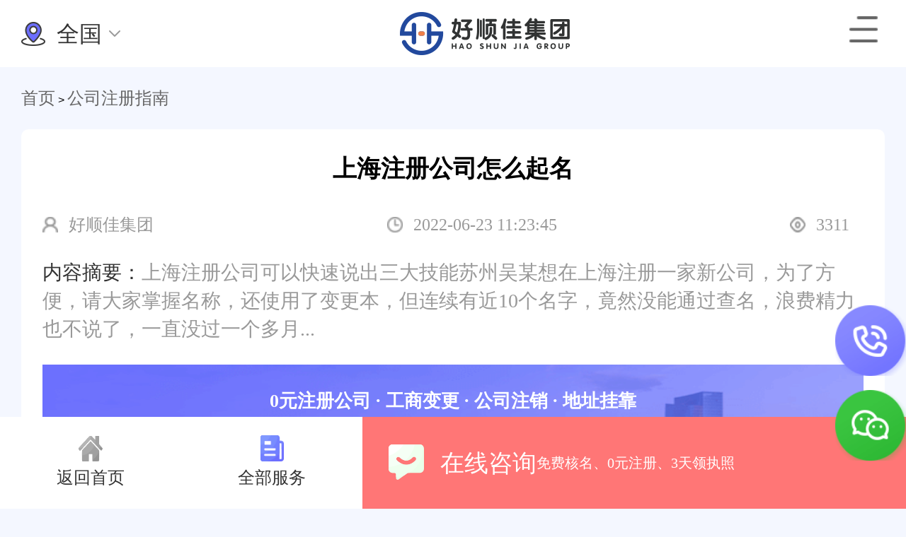

--- FILE ---
content_type: text/html
request_url: https://m.haoshunjia.com/szgszc/143932.html
body_size: 11917
content:
<!DOCTYPE html>
<html lang="en">

<head>
    <meta charset="UTF-8">
    <meta http-equiv="X-UA-Compatible" content="IE=edge">
    <meta name="viewport" content="width=device-width, initial-scale=1.0,maximum-scale=1.0,user-scalable=no">
    <meta name="applicable-device" content="mobile">
<title>上海注册公司怎么起名 - 好顺佳</title>
<meta name="keywords" content="代办,登记,注册资金,核名,公司注册"/>
<meta name="description" content="上海注册公司可以快速说出三大技能苏州吴某想在上海注册一家新公司，为了方便，请大家掌握名称，还使用了变更本，但连续有近10个名字，竟然没能通过查名，浪费精力也不说了，一直没过一个多月" />
<!--wap跳pc-->
<link rel="canonical" href="https://www.haoshunjia.com/szgszc/143932.html"><!--适配声明-->
<!--script> 
var userAgentInfo = navigator.userAgent;   
var Agents = new Array("Android", "iPhone", "SymbianOS", "Windows Phone", "iPad", "iPod");   
var flag = true; 
var v=0 
for ( v = 0; v < Agents.length; v++)  
{   
        if (userAgentInfo.indexOf(Agents[v]) > 0) { flag = false; break; }   
   }   
if(flag){ 
window.location='https://www.haoshunjia.com/szgszc/143932.html';  //如果是pc设备访问，就跳转到。 
} 
</script-->
    <!--内页tdk,适配声明,跳转-->
    <link rel="stylesheet" href="/skin/static/jscss/default.css">
    <link rel="stylesheet" href="/skin/static/jscss/wikiarte.css">
    <link rel="stylesheet" href="/skin/static/jscss/vant.css">
    <link rel="stylesheet" href="/skin/static/jscss/popup.css">
    
    
<style>
    h1{
        font-size: 32px;
    }
    h2{font-size:18px}
    h3{
        font-size: 17px;
    }
    h4{
        font-size: 16px;
    }
    h5{
        font-size: 14px;
    }
    
    h6{
        font-size: 12px;
    }
        </style>
</head>

<body>
    <script>
    var _hmt = _hmt || [];
    (function () {
        var hm = document.createElement("script");
        hm.src = "https://hm.baidu.com/hm.js?28b764962fce6d7ce046787d1d28998e";
        var s = document.getElementsByTagName("script")[0];
        s.parentNode.insertBefore(hm, s);
    })();
</script>
<style>
    .topcity {
        width: 86%;
        background: #ffffff;
        border: .01rem solid #6c6eff;
        border-radius: .04rem;
        z-index: 99999;
        position: absolute;
        left: 50%;
        top: 10%;
        transform: translateX(-50%);
        padding: .2rem;
        box-sizing: border-box;
    }

    .topcity2_ul {
        display: flex;
        align-items: center;
        flex-wrap: wrap;
    }

    .topcity2_ul li,
    .topcity1_li {
        width: .96rem;
        height: .4rem;
        background: #f4f7ff;
        font-size: .18rem;
        font-family: Microsoft YaHei;
        font-weight: 400;
        color: #666666;
        display: flex;
        align-items: center;
        justify-content: center;
        margin: .1rem 0;
        cursor: pointer;
        padding: .1rem 0;
        margin-right: .23rem;
    }

    .topcity_colr {
        color: #ff6666 !important;
    }

    .topcity3 {
        width: 80%;
        background: #ffffff;
        border: 1px solid #6c6eff;
        z-index: 9999999;
        padding: .1rem .28rem;
    }

    .topcity3 ul {
        display: flex;
        align-items: center;
        flex-wrap: wrap;
    }
</style>
<header class="head">
       <a href="/chengshi/">
        <div class="head_city">
            <img src="/skin/static/imgs/city.png" alt="地点标识">
            <p>全国</p>
            <img src="/skin/static/imgs/down.png" class="head_down">
        </div>
       </a>
    <div class="head_logo"><a href="/"><img alt="好顺佳集团 - 注册公司代理记账"
                src="/skin/static/imgs/logo.png"></a></div>
    <div class="head_call" id="togleBtn"><img alt="导航标识" src="/skin/static/imgs/head_nav.png"></div>
</header>
<nav class="togle none" id="navtoge">
    <ul>
        <li><a href="/" id="sy">首页</a></li>
        <li><a href="/gonsizhuce/" id="gszc">公司注册</a></li>
        <li><a href="/dailijizhang/" id="dljz">代理记账</a></li>
        <li><a href="/shangbiao/" id="sbzc">商标注册</a></li>
        <li><a href="/zizhi/" id="zzxk">资质许可</a></li>
        <li><a href="/gaoxin/" id="gxrd">高新认定</a></li>
        <li><a href="/shuiwuchouhua/" id="swch">税务筹划</a></li>
        <li><a href="/shenjigongsi/" id="gssj">公司审计</a></li>
        <li><a href="/szgszc/" id="cszx">财税资讯</a></li>
        <li><a href="/we/" id="gsjj">公司简介</a></li>
        <li><a href="/gsjs/" id="lxwm">联系我们</a></li>
        <!--li><a>全部服务<span>HOT</span></a></li-->
    </ul>
    <img src="/skin/static/imgs/del.png" id="navtogedel">
</nav>
<link rel="stylesheet" href="/skin/static/jscss/popup.css">
<script src="/skin/static/jscss/rem.js"></script>
<script src="/skin/static/jscss/SuperSlide.js"></script>
<script src="/skin/static/jscss/jquery.js"></script>
<script>
    function topcityBtn() {
        $('.topcity').toggle()
    }

    $(document).ready(function () {
        $(".topcity_hot li").click(function () {
            var val = $(this).html();
            $('.topcity_val').html(val)
            $('.topcity').hide()
            $('.topcity3').hide()
            $(".topcity_ul li").removeClass("topcity_colr");
            $(this).addClass("topcity_colr").siblings().removeClass("topcity_colr");
        })
        $(".topcity_hot2 li").each(function (index) {
            $(this).click(function () {
                $('.topcity3').eq(index).toggle().siblings('.topcity3').hide()
            })
        })
    })
</script>
    <script type="text/javascript" src="https://www.haoshunjia.cn/skin/js/jquery.superslide.2.1.3.js"></script>
    <script type="text/javascript" src="https://www.haoshunjia.cn/m/js/swiper.min.js"></script>
    <link href="https://www.haoshunjia.cn/m/css/swiper.min.css" rel="stylesheet">
    <!--头部-->
    <div class="arte">
        <div class="title"><a href="/">首页</a>&nbsp;>&nbsp;<a href="/szgszc/">公司注册指南</a>            <!--当前位置-->
        </div>
        <div class="arte_box">
            <h1>上海注册公司怎么起名                <!--标题-->
            </h1>
            <ul class="arte_date">
                <li>
                    <img alt="作者" src="/skin/static/imgs/arte_icon1.png">
                    <p>好顺佳集团</p>
                </li>
                <li>
                    <img alt="发布时间" src="/skin/static/imgs/arte_icon2.png">
                    <p>2022-06-23 11:23:45                        <!--发表时间-->
                    </p>
                </li>
                <li>
                    <img alt="点击数" src="/skin/static/imgs/arte_icon3.png">
                    <p>3311                        <!--点击数-->
                    </p>
                </li>
            </ul>
            <div class="arte_brief">
                <p><span>内容摘要：</span>上海注册公司可以快速说出三大技能苏州吴某想在上海注册一家新公司，为了方便，请大家掌握名称，还使用了变更本，但连续有近10个名字，竟然没能通过查名，浪费精力也不说了，一直没过一个多月...</p>
            </div>
            <div class="arte_banner1">
                <strong>0元注册公司 · 工商变更 · 公司注销 · 地址挂靠</strong>
                <p>
                    好顺佳经工商局、财税局批准的工商财税代理服务机构，专业正规可靠</p>
                <button onclick="NTKF_kf()">点击0元注册</button>
            </div>
            <ul class="arte_main">
                <p>上海注册公司可以快速说出三大技能</p>
<p>苏州吴某想在上海注册一家新公司，为了方便，请大家掌握名称，还使用了变更本，但连续有近10个名字，竟然没能通过查名，浪费精力也不说了，一直没过一个多月，弄得自己筋疲力尽，还差点错过了一大名单，哪一家在上海注册公司，想出一个好名字有多难。</p>
<p>在上海注册企业其实并不难，难在名义上。因为浩浩顺佳每天都有2000多家新企业，一个月大概有4万家新企业出来，稍微好一点的名字或者意思好的名字基本都被这些人用完了。</p>
<p>还有一些人想要用三四个字符来注册，这就更加困难了:如果四个字符中的两个被其他人连续使用，那么99个字符将无法通过。比如你用的名字“好顺佳百度”、“百度千度”，因为“百度”出现在里面，又被别人用了，这样的名字就不能再用了。</p>
<p>因此，为了尽快注册企业名称，我们可以尽一切可能，我们来看看2021年1月21日新注册的企业名称:</p>
<p>1、尽量使用远程字符，如宇开、小墨、尤加利、集美、永、欧雅、欧吉等字中的力，这些字比较远程，很少有人使用。</p>
<p>2、尽量用不同的词同音异义，如35号线“上海搬家工程咨询中心”可能寓意“上海成千上万的就业咨询中心”，40号线“上海培佳网络科技有限公司”可能寓意为“上海威锦网络科技有限公司”，30号线可能寓意为“上海利福建材商行”，寓意为“上海造富建材店”，等等。</p>
<p>3、尽量使用简单但不常组合的词，形成新的无意义词，这样使用的人相对较少。比如，第76行“镜像”，第70行“志郎”，第82行“乐娜”，第41行“聚在一起”，第27行“兰卓”，第64行“田艺”，第79行“闻天”等等。</p>
<p>当然，这样的人很少第34行“金杏”、第45行“九来”、第63行“云武”都是好名字，但通过率很低，90以上都是无意义的组合字。</p>
<p>所以，如果你不慌不忙又有耐心，你可以提前想好，因为创业公司就像自己的孩子，一定要有独特的，与众不同的(甚至比名字还难，因为名字还可以重复)。</p>
<p>如果你急需它，想尽快注册，你可以找一本字典，查一查，并按上述三种方法的结合，你可能可以一次性全部通过。</p>
<p>在上海查，基本上当天就提交了，日出结果。如果名字没有问题，等相关资料填写完毕后，第二天就可以办理电子营业执照了，实在是太快效率太高了。</p>
                <!--正文内容-->
            </ul>
            <!-- <div class="sorl_padg">
                <div class="arte_banner3">
                    <strong>公司注册免费在线核名，<br />即可出结果！</strong>
                    <p>核名成功，享0元注册公司！</p>
                    <button onclick="NTKF_kf()">免费公司核名</button>
                </div>
            </div> -->
            <div class="tip  wow fadeInUp">
                <img src="https://www.haoshunjia.cn/m/images/tip.png"
                    alt="提示">注册不同行业的公司/个体户，详情会有所差异，为了精准快速的解决您的问题，建议您向专业的工商顾问说明详细情况，1对1解决您的
                实际问题。
            </div>
            <div class="zhuce  wow fadeInUp">
                <div class="zhuceTit">
                    <strong>0元注册公司</strong>
                    <span>无需到场 1-3天办完 资料快递到家</span>
                </div>
                <div class="swiper mySwiper">
                    <div class="swiper-wrapper">
                        
                        <div class="swiper-slide">
                            <div class="zhuceContent">
                                <img class="avt" src="https://www.haoshunjia.cn/m/images/people.png" alt="黄经理">

                                <div class="msg">
                                    <div>
                                        <div class="btnName">
                                            <span class="msgName">黄经理 </span>
                                            <a onclick="NTKF_kf()" target="_blank" class="btn">
                                                马上咨询
                                            </a>
                                        </div>
                                        <span class="msgTxt">工商顾问经理 丨 10秒内响应</span>
                                    </div>
                                    <div class="goodAt">
                                        擅长：注册公司/个体户、工商变更、公司异常处理
                                    </div>
                                    <div class="msgTxt">
                                        已服务<span class="blue">799</span>客户 <span class="blue">97%</span>满意度
                                    </div>
                                </div>
                            </div>
                        </div>
                        
                        <div class="swiper-slide">
                            <div class="zhuceContent">
                                <img class="avt" src="https://www.haoshunjia.cn/m/images/gsgwr.png" alt="刘经理">

                                <div class="msg">
                                    <div>
                                        <div class="btnName">
                                            <span class="msgName">刘经理 </span>
                                            <a onclick="NTKF_kf()" target="_blank" class="btn">
                                                马上咨询
                                            </a>
                                        </div>
                                        <span class="msgTxt">工商顾问经理 丨 10秒内响应</span>
                                    </div>
                                    <div class="goodAt">
                                        擅长：工商注册、公司开户、注销公司
                                    </div>
                                    <div class="msgTxt">
                                        已服务<span class="blue">906</span>客户 <span class="blue">98%</span>满意度
                                    </div>
                                </div>
                            </div>
                        </div>


<div class="swiper-slide">
                            <div class="zhuceContent">
                                <img class="avt" src="https://www.haoshunjia.cn/m/images/zcgss.png" alt="王经理">

                                <div class="msg">
                                    <div>
                                        <div class="btnName">
                                            <span class="msgName">王经理 </span>
                                            <a onclick="NTKF_kf()" target="_blank" class="btn">
                                                马上咨询
                                            </a>
                                        </div>
                                        <span class="msgTxt">工商顾问经理 丨 10秒内响应</span>
                                    </div>
                                    <div class="goodAt">
                                        擅长：境外公司注册、解除公司异常、公司开户
                                    </div>
                                    <div class="msgTxt">
                                        已服务<span class="blue">816</span>客户 <span class="blue">97%</span>满意度
                                    </div>
                                </div>
                            </div>
                        </div>


                    </div>
                </div>

                <div class="tag">
                    <div class="tagTit">
                        <img src="https://www.haoshunjia.cn/m/images/tag.png" alt="标签">相关标签：
                    </div>
                    
                                       
                </div>

            </div>

            <div class="arte_tag">
  
            </div><br/>
            <div class="arte_over">
                <p>上一篇：<a href='/szgszc/143931.html'>上海注册公司老是零</a></p>
                <p>下一篇：<a href='/szgszc/143933.html'>上海注册信息贸有限公司</a></p>
            </div>
        </div>
    </div>
    <div class="guwenList  wow fadeInUp">

        <div class="question"><img src="https://www.haoshunjia.cn/m/images/msg.png" alt="疑惑">浏览更多不如直接提问99%用户选择</div>
        <div class="guwen">
            <div class="content">
                <div class="guwenImg">
                    <img src="https://www.haoshunjia.cn/m/images/guwen1.png" alt="工商顾问1">
                    <img src="https://www.haoshunjia.cn/m/images/guwen2.png" alt="工商顾问2">
                    <img src="https://www.haoshunjia.cn/m/images/guwen3.png" alt="工商顾问3">
                </div>
                <div>
                    当前<span class="blue">16</span>位顾问在线
                </div>
            </div>
            <a onclick="NTKF_kf()" target="_blank" class="btn">极速提问</a>
        </div>
        <div class="time txtScroll-top">
            <img src="https://www.haoshunjia.cn/m/images/time.png" alt="时间">
            <div class="bd">

                <ul class="infoList">
                     <li>
                                        5分钟前用户提问：<b>注册公司的流程及费用？</b>
                                    </li>
                                    <li>
                                        8分钟前用户提问：<b>注册公司需要具备哪些条件？</b>
                                    </li>
                                    <li>
                                        9分钟前用户提问：<b>个体户营业执照如何申请？</b>
                                    </li>
                                     <li>
                                        10分钟前用户提问：<b>没有地址可以注册公司吗？</b>
                                    </li>
                                       <li>
                                        12分钟前用户提问：<b>营业执照办理的流程有哪些？</b>
                                    </li>
                                     <li>
                                        15分钟前用户提问：<b>代办营业执照一般要多少钱？</b>
                                    </li>
                                     <li>
                                        16分钟前用户提问：<b>个人怎么免费注册公司？</b>
                                    </li>
                                     <li>
                                        20分钟前用户提问：<b>个体户营业执照需要什么材料？</b>
                                    </li>
                                    <li>
                                        23分钟前用户提问：<b>公司地址挂靠一年费用？</b>
                                    </li>
                                      <li>
                                        25分钟前用户提问：<b>公司注册资金多少有什么区别？</b>
                                    </li>
                                      <li>
                                        28分钟前用户提问：<b>注册电商公司经营范围怎么填写？</b>
                                    </li>
                                      <li>
                                        30分钟前用户提问：<b>注册劳务公司费用？</b>
                                    </li>
                                      <li>
                                        32分钟前用户提问：<b>代驾公司注册需要什么条件？</b>
                                    </li>
                                      <li>
                                        34分钟前用户提问：<b>怎么注册新加坡公司？</b>
                                    </li>
                                      <li>
                                        36分钟前用户提问：<b>注册香港公司需要提供什么资料？</b>
                                    </li>
                </ul>
            </div>
        </div>
    </div>
   <!-- 关注我们 -->
   <div class="pay">
        <div class="deflt_title">
            <p></p>
            <strong>关注我们</strong>
        </div>
        <div class="pay_main">
            <img alt="张总监微信二维码" src="/skin/static/imgs/geren.png" class="pay_code">
            <div class="pay_mesg">
                <div class="pay_add">
                    <img src="/skin/static/imgs/wechat.png">
                    <strong>添加微信</strong>
                </div>
                <p>张总监 13826528954</p>
                <button class="pay_button1">免费核名、0元注册公司、疑问解答</button>
            </div>
        </div>
        <div class="pay_main">
            <img alt="好顺佳公众号" src="/skin/static/imgs/gzh.png" class="pay_code">
            <div class="pay_mesg">
                <div class="pay_add">
                    <img src="/skin/static/imgs/wechat.png">
                    <strong>关注微信公众号</strong>
                </div>
                <p>限时领取创业礼包</p>
                <button class="pay_button2">合同范本、最新政策、工商财税资料</button>
            </div>
        </div>
    </div>

    <!-- 相关推荐 -->
    <div class="sorl_box">
        <div class="solr">
            <div class="arte_banner2">
                <strong>0元办理营业执照就找好顺佳</strong>
                <button onclick="NTKF_kf()">全国免费咨在线询</button>
            </div>
            <div class="aisle">
                <span>0元注册公司快速通道</span>
                <div class="aisle_box">
                    <div class="aisle_inpt">
                        <img src="/skin/static/imgs/td1.png">
                        <select id="wzfast">
                            <option selected disabled>请选择您要咨询的业务范围</option>
                            <option value="公司核名">公司核名</option>
                            <option value="公司注册">注册公司</option>
							<option value="商标注册">商标注册</option>
							<option value="地址挂靠">地址挂靠</option>
							<option value="开公司账户">开公司账户</option>
                                                         <option value="工商变更">工商变更</option>
							<option value="注销公司">注销公司</option>
							<option value="进出口权办理">进出口权办理</option>
							<option value="代理记账">代理记账</option>
							<option value="旧账梳理">旧账梳理</option>
							<option value="税控盘托管">税控盘托管</option>
							<option value="代开发票">代开发票</option>
							<option value="财务税务审计">财务税务审计</option>
							<option value="税务筹划">税务筹划</option>
                        </select>
                        <!--img src="/skin/static/imgs/down.png" class="down"-->
                    </div>
                    <div class="aisle_phone">

                        <img src="/skin/static/imgs/td2.png">
                        <input type="text" placeholder="请输入您的手机号" class="aisle_name" name="phone">
                    </div>
                    <div class="aisle_ckbox">
                        <!--input type="checkbox"-->
                        <p>0元注册公司 <a>3天领执照 免费年检</a></p>
                    </div>
                    <button id="submitbtn">马上预约</button>
                </div>
            </div>
            <div class="arte_list">
                <div class="deflt_title">
                    <p></p>
                    <strong>相关文章</strong>
                </div>
                <ul>
 <li><a href="/szgszc/277506.html" title="衡阳注册公司流程和费用" target="_blank">衡阳注册公司流程和费用</a></li>
<li><a href="/szgszc/278246.html" title="广州非住改商注册公司流程和费用" target="_blank">广州非住改商注册公司流程和费用</a></li>
<li><a href="/szgszc/283259.html" title="天涯区公司注册流程及所需资料" target="_blank">天涯区公司注册流程及所需资料</a></li>
<li><a href="/szgszc/280399.html" title="深圳合伙人公司注册流程和费用" target="_blank">深圳合伙人公司注册流程和费用</a></li>
<li><a href="/szgszc/283739.html" title="注册公司流程和条件怎么填写及所需资料" target="_blank">注册公司流程和条件怎么填写及所需资料</a></li>
<li><a href="/szgszc/280048.html" title="在县城里注册公司流程及所需资料" target="_blank">在县城里注册公司流程及所需资料</a></li>
<li><a href="/szgszc/283116.html" title="上海申请注册公司办理流程及所需资料" target="_blank">上海申请注册公司办理流程及所需资料</a></li>
<li><a href="/szgszc/284408.html" title="代办注册工商公司怎么操作" target="_blank">代办注册工商公司怎么操作</a></li>
<li><a href="/szgszc/279864.html" title="注册货运代理公司的流程和费用" target="_blank">注册货运代理公司的流程和费用</a></li>
<li><a href="/szgszc/275424.html" title="白城公司工商注册流程咨询及所需资料" target="_blank">白城公司工商注册流程咨询及所需资料</a></li>
                    <!--相关调用-->
                </ul>
            </div>
            <!-- 我们还提供 -->
            <div class="tg">
                <div class="deflt_title">
                    <p></p>
                    <strong>我们还提供</strong>
                </div>
                <ul>
                    <li>
					<a href="http://m.haoshunjia.com/heming/" target="_blank">
                        <img alt="免费核名" src="/skin/static/imgs/off1.png">
                        <strong>免费核名</strong>
					</a>
                        <p>公司核名即可出结果</p>
                    </li>
                    <li>
					<a href="http://m.haoshunjia.com/gonsizhuce/" target="_blank">
                        <img alt="注册公司" src="/skin/static/imgs/off2.png">
                        <strong>注册公司</strong>
					</a>	
                        <p>0元注册公司</p>
                    </li>
                    <li>
					<a href="http://m.haoshunjia.com/dailijizhang/" target="_blank">
                        <img alt="代理记账" src="/skin/static/imgs/off3.png">
                        <strong>代理记账</strong>
					</a>
                        <p>注册会计代账报税</p>
                    </li>
                    <li>
                        <img alt="代办银行开户" src="/skin/static/imgs/off4.png">
                        <strong>银行开户</strong>
                        <p>代开对公、社保、公积金账户</p>
                    </li>
                </ul>
            </div>
        </div>
        <div class="sorl_padg">
            <img src="/skin/static/imgs/hot1.png" class="hot_img">
			
			<div class="hot">
                <div class="deflt_title">
                    <p></p>
                    <strong>推荐阅读</strong>
                </div>
                <ul>
<li><a href="/szgszc/1534286.html" title="集安市营业执照办理" target="_blank">集安市营业执照办理</a></li>
<li><a href="/szgszc/1541695.html" title="居住用房办理营业执照" target="_blank">居住用房办理营业执照</a></li>
<li><a href="/szgszc/1539675.html" title="九原各类营业执照办理" target="_blank">九原各类营业执照办理</a></li>
<li><a href="/szgszc/1540078.html" title="企业营业执照费用表" target="_blank">企业营业执照费用表</a></li>
<li><a href="/szgszc/1532492.html" title="猫咖需要办哪类营业执照多少钱" target="_blank">猫咖需要办哪类营业执照多少钱</a></li>
<li><a href="/szgszc/1541274.html" title="宁波企业注册公司费用多少" target="_blank">宁波企业注册公司费用多少</a></li>
<li><a href="/szgszc/1540380.html" title="十万元公司注册资本金" target="_blank">十万元公司注册资本金</a></li>
<li><a href="/szgszc/1540613.html" title="南通注册公司商标代办费用" target="_blank">南通注册公司商标代办费用</a></li>
<li><a href="/szgszc/1539977.html" title="企业公司注册服务价格" target="_blank">企业公司注册服务价格</a></li>
<li><a href="/szgszc/1532433.html" title="火锅无偿加班怎么办理营业执照" target="_blank">火锅无偿加班怎么办理营业执照</a></li>
                </ul>
            </div>
			
            <div class="hot">
                <div class="deflt_title">
                    <p></p>
                    <strong>相关推荐</strong>
                </div>
                <ul>
<li><a href="/szgszc/786498.html" title="公司注册资金没有缴足" target="_blank">公司注册资金没有缴足</a></li>
<li><a href="/szgszc/789770.html" title="津南专业公司注册哪家好" target="_blank">津南专业公司注册哪家好</a></li>
<li><a href="/szgszc/788644.html" title="广西注册公司资金" target="_blank">广西注册公司资金</a></li>
<li><a href="/szgszc/784945.html" title="公司注册资金0万元" target="_blank">公司注册资金0万元</a></li>
<li><a href="/szgszc/782843.html" title="公司增加注册资金收费不" target="_blank">公司增加注册资金收费不</a></li>
<li><a href="/szgszc/784187.html" title="公司注册资本怎么查" target="_blank">公司注册资本怎么查</a></li>
<li><a href="/szgszc/787297.html" title="公司营业执照没有注册资金" target="_blank">公司营业执照没有注册资金</a></li>
<li><a href="/szgszc/782936.html" title="公司怎么能提高注册资金" target="_blank">公司怎么能提高注册资金</a></li>
<li><a href="/szgszc/787708.html" title="华贸物流有限公司注册资金" target="_blank">华贸物流有限公司注册资金</a></li>
<li><a href="/szgszc/788528.html" title="广告工程公司注册资本多少合适" target="_blank">广告工程公司注册资本多少合适</a></li>
                </ul>
            </div>
			
            <img src="/skin/static/imgs/hotx1.png" class="hot_img">
            <div class="hot">
                <div class="deflt_title">
                    <p></p>
                    <strong>热门文章</strong>
                </div>
                <ul>
                  <li><a href="/szgszc/2649227.html" title="越秀离岸公司代办注册-优质的离岸公司注册服务" target="_blank">越秀离岸公司代办注册-优质的离岸公司注册服</a></li>
<li><a href="/szgszc/2656859.html" title="深圳市易注册公司怎样(深圳市易注册公司，让创业之路更便捷)" target="_blank">深圳市易注册公司怎样(深圳市易注册公司，让创</a></li>
<li><a href="/szgszc/2653614.html" title="如何在广州增城注册香港公司-为什么在增城注册香港公司" target="_blank">如何在广州增城注册香港公司-为什么在增城注</a></li>
<li><a href="/szgszc/2657537.html" title="深圳注册外国人公司注册(外国人在深圳注册公司的流程与注意事项)" target="_blank">深圳注册外国人公司注册(外国人在深圳注册公</a></li>
<li><a href="/szgszc/2658214.html" title="白云注册公司手续代办-白云注册公司手续代办" target="_blank">白云注册公司手续代办-白云注册公司手续代办</a></li>
<li><a href="/szgszc/2653857.html" title="宝安注册海外公司条件(宝安区注册海外公司条件及流程)" target="_blank">宝安注册海外公司条件(宝安区注册海外公司条</a></li>
<li><a href="/szgszc/2655970.html" title="海口注册外贸公司电话多少，海口外贸公司电话之疑惑" target="_blank">海口注册外贸公司电话多少，海口外贸公司电话之</a></li>
<li><a href="/szgszc/2654116.html" title="广州公司注册子公司流程，子公司注册的必要性" target="_blank">广州公司注册子公司流程，子公司注册的必要性</a></li>
<li><a href="/szgszc/2656262.html" title="深圳住宅小区注册公司吗_深圳住宅小区注册公司的方法及优势" target="_blank">深圳住宅小区注册公司吗_深圳住宅小区注册公</a></li>
<li><a href="/szgszc/2650346.html" title="龙华区知名注册公司价格，找到你最需要的服务" target="_blank">龙华区知名注册公司价格，找到你最需要的服务</a></li>
                    
                </ul>
            </div>
        </div>
    </div>
    <!--百度-->
<meta name="baidu-site-verification" content="code-yPXLx72t6z" />
<footer class="foot">
    <div class="foot_logo">
        <img src="/skin/static/imgs/foot_logo.png" alt="好顺佳集团">
        <strong>您身边的财税管理专家！</strong>
    </div>
    <ul>
        <li>
            <img src="/skin/static/imgs/foot1.png" alt="好顺佳热线">
            <p>全国热线: <span>13826528954</span></p>
        </li>
        <li>
            <img src="/skin/static/imgs/foot2.png" alt="业务总监联系方式">
            <p>业务总监: <span>13826528954</span></p>
        </li>
        <li>
            <img src="/skin/static/imgs/foot3.png" alt="好顺佳服务时间">
            <p>服务时间: <span>08:30-24:00</span></p>
        </li>
        <li>
            <img src="/skin/static/imgs/foot4.png" alt="好顺佳公司地址">
            <p>公司地址: <span>深圳市龙岗区龙城街道新联社区如意路南东1号7楼</span></p>
        </li>
    </ul>
    <div class="foot_city"> <a href="/szgszc/" target="_blank">知识库</a> 丨 <a href="/waphtml.html" target="_blank">网站地图</a> 丨 <a href="/wapxml.xml" target="_blank">XML站地图</a></div>
    <div class="foot_copy">
        ©2021 By 好顺佳，ALL Rights Reserved. <br><a rel="nofollow" target="_blank" href="https://beian.miit.gov.cn/">粤ICP备11051646号</a>
    </div>
</footer>
<!-- <div class="botm">
    <ul>
        <li id="fotall">
            <a>
                <img src="/skin/static/imgs/botm1.png">
                <p>全部服务</p>
            </a>
        </li>
        <li>
            <a target="_blank" href="/heming/">
                <img src="/skin/static/imgs/botm2.png" alt="公司核名">
                <p>公司核名</p>
            </a>
        </li>
        <li onClick="NTKF_kf()">
            <a>
                <img src="/skin/static/imgs/botm3.png" alt="在线咨询">
                <p>在线咨询</p>
            </a>
        </li>
        <li>
            <a href="/">
                <img src="/skin/static/imgs/botm4.png" alt="网站主页">
                <p>返回首页</p>
            </a>
        </li>
    </ul>
</div> -->

<div class="botm wow fadeInUp" >
    <ul>
        <li>
            <a href="/">
                <img src="/skin/static/imgs/botm4.png" alt="网站主页">
                <p>返回首页</p>
            </a>
        </li>
        <li id="fotall">
            <a>
                <img src="/skin/static/imgs/botm1.png">
                <p>全部服务</p>
            </a>
        </li>

        <li>
            <a onclick="NTKF_kf()" target="_blank">
                <img src="/skin/static/imgs/botm3.png" alt="在线咨询">
                <div>
                    <div class="botmTit">在线咨询</div>
                    <p>免费核名、0元注册、3天领执照</p>
                </div>
            </a>
        </li>

    </ul>
</div>
<!--底部-->
<!-- 全部服务 -->
<div class="none newfw">
    <div class="head">
        <img src="/skin/static/imgs/newdel.png" class="head_togle">
        <p>所有服务</p>
        <img src="/skin/static/imgs/call.png" class="head_call">
    </div>
    <div class="serve">
        <ul class="serve_nav">
            <li class="serve_colr">为您推荐</li>
            <li>开办公司</li>
            <li>代理记账</li>
            <li>公司审计</li>
            <li>税务筹划</li>
            <li>资质许可</li>
            <li>其他服务</li>
        </ul>
        <div>
            <div class="serve_contr">
			<!--为您推荐开始-->
                <div class="servebj">
                    <strong>服务全国 贴近客户</strong>
                    <button>全国免费咨在线询</button>
                </div>
                <div class="serve_list">
                    <div class="deflt_title">
                        <p></p>
                        <strong>热门服务</strong>
                    </div>
                    <ul>
                        <li><a href="/heming/">免费在线<br>公司核名</a></li>
                        <li><a href="/gonsizhuce/">0元创办公司</a></li>
                        <li><a href="/xggszc.html">香港公司注册</a></li>
                        <li><a href="/gthzc.html">个体户注册</a></li>
                        <li>无地址<br>注册公司</li>
                        <li>工商变更</li>
						<li><a href="/cwdl/">记账报税</a></li>
                        <li>合规节税</li>
                        <li>工商年检</li>
						
                    </ul>
                    <div class="deflt_title">
                        <p></p>
                        <strong>推荐服务</strong>
                    </div>
                    <ul>
					    <li>开公司账户</li>
						<li>公司开社保</li>
						<li>公章刻制</li>
						<li>解除公司异常</li>
						<li>财税审计</li>
						<li>旧账乱账整理</li>
						<li>代开发票</li>
						<li>注销公司</li>
                        <li><a href="/zzxk/">资质许可</a></li>
                    </ul>
                    <!--div class="deflt_title">
                        <p></p>
                        <strong>注册及其他</strong>
                    </div>
                    <ul>
                        <li>公司<br>注销</li>
                        <li>解公司<br>地址异常</li>
                        <li>公司<br>开社保</li>
                        <li>开公<br>积金户</li>
                        <li>开对公<br>账户</li>
                        <li>公章<br>刻制</li>
                    </ul-->
                </div>
				<!--为您推荐结束-->
            </div>
            <div class="serve_contr none">
			<!--开创公司开始-->
                 <div class="servebj">
                    <strong>免费核名 0元开公司</strong>
                    <button>快至3天下执照</button>
                </div>
                <div class="serve_list">
                    <div class="deflt_title">
                        <p></p>
                        <strong>公司注册</strong>
                    </div>
                    <ul>
                        <li><a href="/heming/">免费工商核名</a></li>
                        <li><a href="/gonsizhuce/">0元注册公司</a></li>
                        <li><a href="/xggszc.html">香港公司注册</a></li>
                        <li><a href="/gthzc.html">个体户注册</a></li>
                        <li><a href="/jthszc.html">集团公司注册</a></li>
                        <li><a href="/wdzz.html">无地址<br>注册公司</a></li>
                        <li><a href="/hhqy.html">合伙企业注册</a></li>
                        <li><a href="/gfgs.html">股份公司注册</a></li>
                        <li><a href="/grdz.html">个人独资<br>企业注册</a></li>
                        <li><a href="/xggszc.html">一般纳税人<br>公司注册</a></li>
                    </ul>
                    <div class="deflt_title">
                        <p></p>
                        <strong>公司变更</strong>
                    </div>
                    <ul>
                        <li>公司名称变更</li>
                        <li>公司法人变更</li>
                        <li>注册地址变更</li>
                        <li>经营范围变更</li>
                        <li>注册资本变更</li>
                        <li>股权变更</li>
                    </ul>
                    <div class="deflt_title">
                        <p></p>
                        <strong>注销及其他</strong>
                    </div>
                    <ul>
                        <li><a href="/gszx/">公司注销</a></li>
                        <li>解除公司<br>地址异常</li>
                        <li>公司开社保</li>
                        <li>开公积金户</li>
                        <li>开对公账户</li>
                        <li>公章刻制</li>
                    </ul>
                </div>
				<!--开创公司介绍-->
            </div>
            <div class="serve_contr none">
                <!--代理开始-->
				<div class="servebj">
                    <strong>资深会计 专业代账</strong>
                    <button>一户一档安全保密</button>
                </div>
                <div class="serve_list">
                    <div class="deflt_title">
                        <p></p>
                        <strong>代理记账</strong>
                    </div>
                    <ul>
                        <li><a href="/cwdl/">小规模<br>代理记账</a></li>
                        <li>—般纳税人<br>代理记账</li>
                        <li>旧账乱账梳理</li>
                    </ul>
                    <div class="deflt_title">
                        <p></p>
                        <strong>推荐服务</strong>
                    </div>
                    <ul>
                        <li>税控器托管</li>
                        <li>税务稽查</li>
                        <li>税控盘解锁</li>
                        <li>发票增版增量</li>
                        <li>发票验真</li>
                        <li>合同拟审</li>
                    </ul>
                    <!--div class="deflt_title">
                        <p></p>
                        <strong>注册及其他</strong>
                    </div>
                    <ul>
                        <li>公司<br>注销</li>
                        <li>解公司<br>地址异常</li>
                        <li>公司<br>开社保</li>
                        <li>开公<br>积金户</li>
                        <li>开对公<br>账户</li>
                        <li>公章<br>刻制</li>
                    </ul-->
                </div>
				<!--代理结束-->
            </div>
            <div class="serve_contr none">
                <!--公司审计开始-->
				<div class="servebj">
                    <strong>价格合理 核对专业</strong>
                    <button>快至24小时出报告</button>
                </div>
                <div class="serve_list">
                    <div class="deflt_title">
                        <p></p>
                        <strong>审计公司</strong>
                    </div>
                    <ul>
                        <li><a href="/shenjigongsi/">财务审计</a></li>
                        <li>税务审计</li>
                        <li>专项审计</li>
						<li>验资审计</li>
                        <li>清产核资</li>
                        <li>所得税<br>汇算清缴</li>
                    </ul>
                    <div class="deflt_title">
                        <p></p>
                        <strong>热门服务</strong>
                    </div>
                    <ul>
					    <li>专项资金审计</li>
                        <li>内部审计</li>
                        <li>离任审计</li>
                        <li>合并报表审计</li>
                        <li>外资审计</li>
                        <li>财务报表审计</li>
                        <li>破产清算审计</li>
						<li>股权转让审计</li>
                        <li>弥补亏损审计</li>
                    </ul>
                    <!--div class="deflt_title">
                        <p></p>
                        <strong>注册及其他</strong>
                    </div>
                    <ul>
                        <li>公司<br>注销</li>
                        <li>解公司<br>地址异常</li>
                        <li>公司<br>开社保</li>
                        <li>开公<br>积金户</li>
                        <li>开对公<br>账户</li>
                        <li>公章<br>刻制</li>
                    </ul-->
                </div>
				<!--公司审计结束-->
            </div>
            <div class="serve_contr none">
                <!--税务筹划开始-->
				<div class="servebj">
                    <strong>合规节税降费</strong>
                    <button>节省税收，提高利润</button>
                </div>
                <div class="serve_list">
                    <div class="deflt_title">
                        <p></p>
                        <strong>税务筹划</strong>
                    </div>
                    <ul>
                       <li><a href="/shuiwuchouhua/" target="_blank">企业<br>税务筹划</a></li>
                       <li><a  href="/shuiwuchouhua/" target="_blank">个人<br>税务筹划</a></li>
                    </ul>
                    <div class="deflt_title">
                        <p></p>
                        <strong>个性推荐</strong>
                    </div>
                    <ul>
                       <li>个人所得税<br>筹划</li>
                       <li>股权转让税筹</li>
					   <li>营改增<br>税务筹划</li>
					   <li>股东分红税筹</li>
                        <li>年终奖税筹</li>
                        <li>高收入税筹</li>
                    </ul>
                    <!--div class="deflt_title">
                        <p></p>
                        <strong>注册及其他</strong>
                    </div>
                    <ul>
                        <li>公司<br>注销</li>
                        <li>解公司<br>地址异常</li>
                        <li>公司<br>开社保</li>
                        <li>开公<br>积金户</li>
                        <li>开对公<br>账户</li>
                        <li>公章<br>刻制</li>
                    </ul-->
                </div>
				<!--税务筹划结束-->
            </div>
            <div class="serve_contr none">
                <!--资质许可开始-->
				<div class="servebj">
                    <strong>快速代办资质许可</strong>
                    <button>资质办理成功率高</button>
                </div>
                <div class="serve_list">
                    <div class="deflt_title">
                        <p></p>
                        <strong>资质证书</strong>
                    </div>
                    <ul>
                       <li><a href="/zzxk/" target="_blank">建筑资质证书</a></li>
                       <li><a href="/zzxk/" target="_blank">工程资质证书</a></li>
                       <li><a href="/zzxk/" target="_blank">设计资质证书</a></li>
                       <li><a href="/zzxk/" target="_blank">装修资质证书</a></li>
                       <li><a href="/zzxk/" target="_blank">消防资质证书</a></li>
                       <li><a href="/zzxk/" target="_blank">其他资质证书</a></li>
                    </ul>
                    <div class="deflt_title">
                        <p></p>
                        <strong>许可证</strong>
                    </div>
                    <ul>
                       <li>经营许可证</li>
                       <li>食品经营<br>许可证</li>
                       <li>ICP许可证</li>
                       <li>生产许可证</li>
                       <li>施工许可证</li>
                       <li>排污许可证</li>
                       <li>安全生产<br>许可证</li>
                       <li>办学许可证</li>
                       <li>采矿许可证</li>
                       <li>餐饮服务<br>许可证</li>
                       <li>道路运输经营<br>许可证</li>
                       <li>规划许可证</li>
                       <li>进出口许可证</li>
                       <li>农药经营<br>许可证</li>
                       <li>排水许可证</li>
                       <li>食品流通<br>许可证</li>
                       <li>特种设备制造<br>许可证</li>
                       <li>卫生许可证</li>
                       <li>药品经营<br>许可证</li>
                       <li>药品生产<br>许可证</li>
                       <li>医疗器械经营<br>许可证</li>
                       <li>印刷经营<br>许可证</li>
                       <li>预售许可证</li>
                       <li>增值电信业务<br>经营许可证</li>
                       <li>装修许可证</li>
                    </ul>
                </div>
				<!--资质许可结束-->
            </div>
            <div class="serve_contr none">
               <!--其他开始-->
			   <div class="servebj">
                    <strong>专人一对一服务</strong>
                    <button>全程流程代办</button>
                </div>
                <div class="serve_list">
                    <div class="deflt_title">
                        <p></p>
                        <strong>其他服务</strong>
                    </div>
                    <ul>
                        <li>商标注册</li>
                        <li>申请<br>进出口退税</li>
                        <li>出口退税</li>
						<li>入驻园区</li>

                    </ul>
                    <!--div class="deflt_title">
                        <p></p>
                        <strong>公司变更</strong>
                    </div>
                    <ul>
                        <li>公司名称<br>变更</li>
                        <li>公司法人<br>变更</li>
                        <li>注册地址<br>变更</li>
                        <li>经营范围<br>变更</li>
                        <li>注册资本<br>变更</li>
                        <li>股权<br>变更</li>
                    </ul>
                    <div class="deflt_title">
                        <p></p>
                        <strong>注册及其他</strong>
                    </div>
                    <ul>
                        <li>公司<br>注销</li>
                        <li>解公司<br>地址异常</li>
                        <li>公司<br>开社保</li>
                        <li>开公<br>积金户</li>
                        <li>开对公<br>账户</li>
                        <li>公章<br>刻制</li>
                    </ul-->
                </div>
			   <!--其他结束-->
            </div>
        </div>
    </div>
</div>

<script>
    $('#fotall').click(function () {
        $('.newfw').toggle()
    })
    $('.head_togle').click(function () {
        $('.newfw').hide()
    })
    $(".serve_nav li").each(function (index) {
        $(this).click(function () {
            $(this).addClass("serve_colr").siblings().removeClass("serve_colr");
            $('.serve_contr').eq(index).show().siblings('.serve_contr').hide()
        })
    })
</script>
<!--头条-->
<script>
(function(){
var el = document.createElement("script");
el.src = "https://lf1-cdn-tos.bytegoofy.com/goofy/ttzz/push.js?fc82fb7d9918207612b39454caf8d04b2ed422dc3c1d02c06b2550834559eaa6bc434964556b7d7129e9b750ed197d397efd7b0c6c715c1701396e1af40cec962b8d7c8c6655c9b00211740aa8a98e2e";
el.id = "ttzz";
var s = document.getElementsByTagName("script")[0];
s.parentNode.insertBefore(el, s);
})(window)
</script><!--全部服务-->
    <script src="/skin/static/jscss/clipboard.min.js"></script>

<div class="fixd" >
    <a rel="nofollow" href="TEL:13826528954" target="_blank"><img alt="电话联系" src="/skin/static/imgs/tel.png" style="margin-bottom:0.2rem"></a>
    <img alt="微信咨询" src="/skin/static/imgs/wx.png" class="wxcon" data-clipboard-text="13826528954" href="jacascript::void(0)">
</div>
<script>
    $(document).ready(function(){
       //修改微信
       $(".wxcon .p1").text("微信13826528954");
   
       //微信咨询
       $(".wxcon").attr('href','jacascript::void(0)');
       $(".wxcon").attr('data-clipboard-text','13826528954');
       $(".wxcon").click(function(){
           var clipboard = new ClipboardJS('.wxcon');//实例化
           clipboard.on('success', function(e) {//复制成功执行的回调，可选
               alert("微信号 13826528954 复制成功 , 请到微信粘贴添加好友咨询。");
           });
           clipboard.on('error', function(e) {//复制失败执行的回调，可选
               alert("复制微信失败，请长按复制");
           });
       })
   }); 
   </script> <!--浮窗-->
      <!-- 成功弹框 -->
      <section class="tkbj tkres newcgtk none">
        <div class="tk2">
            <div class="tk_top">
                <p>您的申请我们已经收到！</p>
                <span>专属顾问会尽快与您联系，请保持电话畅通！</span>
                <img src="/skin/static/imgs/sc.png" id="deltk2" />
            </div>
            <div class="tk_botm">
                <div class="tk2_title">您的同行都在办理以下业务</div>
                <ul>
                    <li>
                        <a class="tk2_li" href="/gonsizhuce/">
                            <img src="/skin/static/imgs/arte_tg1.png" />
                            <div class="tk2_ul">
                                <p>公司注册 ></p>
                                <span>千万注册补贴，3-7天拿证！</span>
                            </div>
                        </a>
                    </li>
                    <li>
                        <a class="tk2_li" href="">
                            <img src="/skin/static/imgs/arte_tg4.png" />
                            <div class="tk2_ul">
                                <p>记账报税 ></p>
                                <span>资深会计团队代账报税</span>
                            </div>
                        </a>
                    </li>
                    <li>
                        <a class="tk2_li" href="">
                            <img src="/skin/static/imgs/arte_tg3.png" />
                            <div class="tk2_ul">
                                <p>办理资质 ></p>
                                <span>各类行业资质全程代办</span>
                            </div>
                        </a>
                    </li>
                    <li>
                        <a class="tk2_li" href="">
                            <img src="/skin/static/imgs/arte_tg2.png" />
                            <div class="tk2_ul">
                                <p>税务筹划 ></p>
                                <span>一站式解决企业个人税务难题</span>
                            </div>
                        </a>
                    </li>
                </ul>
            </div>
        </div>
    </section>
</body>
<script>
    jQuery(".txtScroll-top").slide({ titCell: ".hd ul", mainCell: ".bd ul", autoPage: true, effect: "topLoop", autoPlay: true, vis: 1 });
        var swiper = new Swiper(".mySwiper", {
            loop: true,
            autoplay: {
                delay: 3000,
                stopOnLastSlide: false,
                disableOnInteraction: true,
            },
        });
        
</script>
<script src="/skin/static/jscss/rem.js"></script>
<script src="/skin/static/jscss/vue@2.6.14.min.js"></script>
<script src="/skin/static/jscss/vant.js"></script>
<script src="/skin/static/jscss/city.js"></script>
<script src="/skin/static/jscss/tijiao.js"></script>
<script>
     $('#deltk2').click(function () {
        $('.newcgtk').hide()
    })
      $(() => {
      $("#cszx").addClass("togle_cor")
    })
    $('#submitbtn').click(function () {
        let form = {
            phone: $("[name=phone]").val()
        }
        let { phone } = form
        submitHm(phone).then((r) => {
            $('.newcgtk').show()
        })
    })
    $('#togleBtn').click(function () {
        $('#navtoge').show()
    })
    $('#navtogedel').click(function () {
        $('#navtoge').hide()
    })
</script>

</html>

--- FILE ---
content_type: text/css
request_url: https://m.haoshunjia.com/skin/static/jscss/popup.css
body_size: 42
content:

  .tk {
    width: 92%;
    background: #ffffff;
    border-radius: .04rem .1rem .1rem .1rem;
    position: absolute;
    left: 50%;
    top: 30%;
    transform: translateX(-50%);
  }
  .tk_top img {
    width: .40rem;
    height: .40rem;
    position: absolute;
    right: .15rem;
    top: .15rem;
    cursor: pointer;
  }
  .tk_botm {
    padding: .2rem .3rem .3rem .3rem;
  }
  .tk_title {
    font-size: .12rem;
    font-family: Microsoft YaHei;
    font-weight: 400;
    color: #999999;
    margin-bottom: .2rem;
    margin-top: .22rem;
  }
  .tk_inpt {
    height: .80rem;
    background: #ffffff;
    border: .01rem solid #d6d6d6;
    border-radius: .04rem;
    display: flex;
    align-items: center;
    padding-left: .15rem;
  }
  .tk_inpt input {
    width: 100%;
    height: 100%;
    font-size: .14rem;
    font-family: Microsoft YaHei;
    font-weight: 400;
    color: #666666;
    padding-left: .15rem;
  }
  .tk_radio {
    display: flex;
    align-items: center;
    margin: .2rem 0;
  }
  .tk_radio p {
    font-size: .16rem;
    font-family: Microsoft YaHei;
    font-weight: 400;
    color: #999999;
    margin-left: .1rem;
  }
  .tk_radio p span {
    color: #6c6eff;
  }
  .tk_botm button {
    width: 100%;
    height: .80rem;
    background: #ff6666;
    border-radius: .04rem;
    font-family: Microsoft YaHei;
    font-weight: 400;
    color: #ffffff;
    font-size: .24rem;
    display: flex;
    align-items: center;
    justify-content: center;
    cursor: pointer;
  }
  

--- FILE ---
content_type: application/javascript
request_url: https://m.haoshunjia.com/skin/static/jscss/city.js
body_size: 29536
content:
const areaList = {
  province_list: {
    110000: '北京市',
    120000: '天津市',
    130000: '河北省',
    140000: '山西省',
    150000: '内蒙古自治区',
    210000: '辽宁省',
    220000: '吉林省',
    230000: '黑龙江省',
    310000: '上海市',
    320000: '江苏省',
    330000: '浙江省',
    340000: '安徽省',
    350000: '福建省',
    360000: '江西省',
    370000: '山东省',
    410000: '河南省',
    420000: '湖北省',
    430000: '湖南省',
    440000: '广东省',
    450000: '广西壮族自治区',
    460000: '海南省',
    500000: '重庆市',
    510000: '四川省',
    520000: '贵州省',
    530000: '云南省',
    540000: '西藏自治区',
    610000: '陕西省',
    620000: '甘肃省',
    630000: '青海省',
    640000: '宁夏回族自治区',
    650000: '新疆维吾尔自治区',
    710000: '台湾省',
    810000: '香港特别行政区',
    820000: '澳门特别行政区',
  },
  city_list: {
    110100: '北京市',
    120100: '天津市',
    130100: '石家庄市',
    130200: '唐山市',
    130300: '秦皇岛市',
    130400: '邯郸市',
    130500: '邢台市',
    130600: '保定市',
    130700: '张家口市',
    130800: '承德市',
    130900: '沧州市',
    131000: '廊坊市',
    131100: '衡水市',
    140100: '太原市',
    140200: '大同市',
    140300: '阳泉市',
    140400: '长治市',
    140500: '晋城市',
    140600: '朔州市',
    140700: '晋中市',
    140800: '运城市',
    140900: '忻州市',
    141000: '临汾市',
    141100: '吕梁市',
    150100: '呼和浩特市',
    150200: '包头市',
    150300: '乌海市',
    150400: '赤峰市',
    150500: '通辽市',
    150600: '鄂尔多斯市',
    150700: '呼伦贝尔市',
    150800: '巴彦淖尔市',
    150900: '乌兰察布市',
    152200: '兴安盟',
    152500: '锡林郭勒盟',
    152900: '阿拉善盟',
    210100: '沈阳市',
    210200: '大连市',
    210300: '鞍山市',
    210400: '抚顺市',
    210500: '本溪市',
    210600: '丹东市',
    210700: '锦州市',
    210800: '营口市',
    210900: '阜新市',
    211000: '辽阳市',
    211100: '盘锦市',
    211200: '铁岭市',
    211300: '朝阳市',
    211400: '葫芦岛市',
    220100: '长春市',
    220200: '吉林市',
    220300: '四平市',
    220400: '辽源市',
    220500: '通化市',
    220600: '白山市',
    220700: '松原市',
    220800: '白城市',
    222400: '延边朝鲜族自治州',
    230100: '哈尔滨市',
    230200: '齐齐哈尔市',
    230300: '鸡西市',
    230400: '鹤岗市',
    230500: '双鸭山市',
    230600: '大庆市',
    230700: '伊春市',
    230800: '佳木斯市',
    230900: '七台河市',
    231000: '牡丹江市',
    231100: '黑河市',
    231200: '绥化市',
    232700: '大兴安岭地区',
    310100: '上海市',
    320100: '南京市',
    320200: '无锡市',
    320300: '徐州市',
    320400: '常州市',
    320500: '苏州市',
    320600: '南通市',
    320700: '连云港市',
    320800: '淮安市',
    320900: '盐城市',
    321000: '扬州市',
    321100: '镇江市',
    321200: '泰州市',
    321300: '宿迁市',
    330100: '杭州市',
    330200: '宁波市',
    330300: '温州市',
    330400: '嘉兴市',
    330500: '湖州市',
    330600: '绍兴市',
    330700: '金华市',
    330800: '衢州市',
    330900: '舟山市',
    331000: '台州市',
    331100: '丽水市',
    340100: '合肥市',
    340200: '芜湖市',
    340300: '蚌埠市',
    340400: '淮南市',
    340500: '马鞍山市',
    340600: '淮北市',
    340700: '铜陵市',
    340800: '安庆市',
    341000: '黄山市',
    341100: '滁州市',
    341200: '阜阳市',
    341300: '宿州市',
    341500: '六安市',
    341600: '亳州市',
    341700: '池州市',
    341800: '宣城市',
    350100: '福州市',
    350200: '厦门市',
    350300: '莆田市',
    350400: '三明市',
    350500: '泉州市',
    350600: '漳州市',
    350700: '南平市',
    350800: '龙岩市',
    350900: '宁德市',
    360100: '南昌市',
    360200: '景德镇市',
    360300: '萍乡市',
    360400: '九江市',
    360500: '新余市',
    360600: '鹰潭市',
    360700: '赣州市',
    360800: '吉安市',
    360900: '宜春市',
    361000: '抚州市',
    361100: '上饶市',
    370100: '济南市',
    370200: '青岛市',
    370300: '淄博市',
    370400: '枣庄市',
    370500: '东营市',
    370600: '烟台市',
    370700: '潍坊市',
    370800: '济宁市',
    370900: '泰安市',
    371000: '威海市',
    371100: '日照市',
    371300: '临沂市',
    371400: '德州市',
    371500: '聊城市',
    371600: '滨州市',
    371700: '菏泽市',
    410100: '郑州市',
    410200: '开封市',
    410300: '洛阳市',
    410400: '平顶山市',
    410500: '安阳市',
    410600: '鹤壁市',
    410700: '新乡市',
    410800: '焦作市',
    410900: '濮阳市',
    411000: '许昌市',
    411100: '漯河市',
    411200: '三门峡市',
    411300: '南阳市',
    411400: '商丘市',
    411500: '信阳市',
    411600: '周口市',
    411700: '驻马店市',
    419000: '省直辖县',
    420100: '武汉市',
    420200: '黄石市',
    420300: '十堰市',
    420500: '宜昌市',
    420600: '襄阳市',
    420700: '鄂州市',
    420800: '荆门市',
    420900: '孝感市',
    421000: '荆州市',
    421100: '黄冈市',
    421200: '咸宁市',
    421300: '随州市',
    422800: '恩施土家族苗族自治州',
    429000: '省直辖县',
    430100: '长沙市',
    430200: '株洲市',
    430300: '湘潭市',
    430400: '衡阳市',
    430500: '邵阳市',
    430600: '岳阳市',
    430700: '常德市',
    430800: '张家界市',
    430900: '益阳市',
    431000: '郴州市',
    431100: '永州市',
    431200: '怀化市',
    431300: '娄底市',
    433100: '湘西土家族苗族自治州',
    440100: '广州市',
    440200: '韶关市',
    440300: '深圳市',
    440400: '珠海市',
    440500: '汕头市',
    440600: '佛山市',
    440700: '江门市',
    440800: '湛江市',
    440900: '茂名市',
    441200: '肇庆市',
    441300: '惠州市',
    441400: '梅州市',
    441500: '汕尾市',
    441600: '河源市',
    441700: '阳江市',
    441800: '清远市',
    441900: '东莞市',
    442000: '中山市',
    445100: '潮州市',
    445200: '揭阳市',
    445300: '云浮市',
    450100: '南宁市',
    450200: '柳州市',
    450300: '桂林市',
    450400: '梧州市',
    450500: '北海市',
    450600: '防城港市',
    450700: '钦州市',
    450800: '贵港市',
    450900: '玉林市',
    451000: '百色市',
    451100: '贺州市',
    451200: '河池市',
    451300: '来宾市',
    451400: '崇左市',
    460100: '海口市',
    460200: '三亚市',
    460300: '三沙市',
    460400: '儋州市',
    469000: '省直辖县',
    500100: '重庆市',
    500200: '县',
    510100: '成都市',
    510300: '自贡市',
    510400: '攀枝花市',
    510500: '泸州市',
    510600: '德阳市',
    510700: '绵阳市',
    510800: '广元市',
    510900: '遂宁市',
    511000: '内江市',
    511100: '乐山市',
    511300: '南充市',
    511400: '眉山市',
    511500: '宜宾市',
    511600: '广安市',
    511700: '达州市',
    511800: '雅安市',
    511900: '巴中市',
    512000: '资阳市',
    513200: '阿坝藏族羌族自治州',
    513300: '甘孜藏族自治州',
    513400: '凉山彝族自治州',
    520100: '贵阳市',
    520200: '六盘水市',
    520300: '遵义市',
    520400: '安顺市',
    520500: '毕节市',
    520600: '铜仁市',
    522300: '黔西南布依族苗族自治州',
    522600: '黔东南苗族侗族自治州',
    522700: '黔南布依族苗族自治州',
    530100: '昆明市',
    530300: '曲靖市',
    530400: '玉溪市',
    530500: '保山市',
    530600: '昭通市',
    530700: '丽江市',
    530800: '普洱市',
    530900: '临沧市',
    532300: '楚雄彝族自治州',
    532500: '红河哈尼族彝族自治州',
    532600: '文山壮族苗族自治州',
    532800: '西双版纳傣族自治州',
    532900: '大理白族自治州',
    533100: '德宏傣族景颇族自治州',
    533300: '怒江傈僳族自治州',
    533400: '迪庆藏族自治州',
    540100: '拉萨市',
    540200: '日喀则市',
    540300: '昌都市',
    540400: '林芝市',
    540500: '山南市',
    540600: '那曲市',
    542500: '阿里地区',
    610100: '西安市',
    610200: '铜川市',
    610300: '宝鸡市',
    610400: '咸阳市',
    610500: '渭南市',
    610600: '延安市',
    610700: '汉中市',
    610800: '榆林市',
    610900: '安康市',
    611000: '商洛市',
    620100: '兰州市',
    620200: '嘉峪关市',
    620300: '金昌市',
    620400: '白银市',
    620500: '天水市',
    620600: '武威市',
    620700: '张掖市',
    620800: '平凉市',
    620900: '酒泉市',
    621000: '庆阳市',
    621100: '定西市',
    621200: '陇南市',
    622900: '临夏回族自治州',
    623000: '甘南藏族自治州',
    630100: '西宁市',
    630200: '海东市',
    632200: '海北藏族自治州',
    632300: '黄南藏族自治州',
    632500: '海南藏族自治州',
    632600: '果洛藏族自治州',
    632700: '玉树藏族自治州',
    632800: '海西蒙古族藏族自治州',
    640100: '银川市',
    640200: '石嘴山市',
    640300: '吴忠市',
    640400: '固原市',
    640500: '中卫市',
    650100: '乌鲁木齐市',
    650200: '克拉玛依市',
    650400: '吐鲁番市',
    650500: '哈密市',
    652300: '昌吉回族自治州',
    652700: '博尔塔拉蒙古自治州',
    652800: '巴音郭楞蒙古自治州',
    652900: '阿克苏地区',
    653000: '克孜勒苏柯尔克孜自治州',
    653100: '喀什地区',
    653200: '和田地区',
    654000: '伊犁哈萨克自治州',
    654200: '塔城地区',
    654300: '阿勒泰地区',
    659000: '自治区直辖县级行政区划',
    710100: '台北市',
    710200: '高雄市',
    710300: '台南市',
    710400: '台中市',
    710500: '金门县',
    710600: '南投县',
    710700: '基隆市',
    710800: '新竹市',
    710900: '嘉义市',
    711100: '新北市',
    711200: '宜兰县',
    711300: '新竹县',
    711400: '桃园县',
    711500: '苗栗县',
    711700: '彰化县',
    711900: '嘉义县',
    712100: '云林县',
    712400: '屏东县',
    712500: '台东县',
    712600: '花莲县',
    712700: '澎湖县',
    712800: '连江县',
    810100: '香港岛',
    810200: '九龙',
    810300: '新界',
    820100: '澳门半岛',
    820200: '离岛',
  },
  county_list: {
    110101: '东城区',
    110102: '西城区',
    110105: '朝阳区',
    110106: '丰台区',
    110107: '石景山区',
    110108: '海淀区',
    110109: '门头沟区',
    110111: '房山区',
    110112: '通州区',
    110113: '顺义区',
    110114: '昌平区',
    110115: '大兴区',
    110116: '怀柔区',
    110117: '平谷区',
    110118: '密云区',
    110119: '延庆区',
    120101: '和平区',
    120102: '河东区',
    120103: '河西区',
    120104: '南开区',
    120105: '河北区',
    120106: '红桥区',
    120110: '东丽区',
    120111: '西青区',
    120112: '津南区',
    120113: '北辰区',
    120114: '武清区',
    120115: '宝坻区',
    120116: '滨海新区',
    120117: '宁河区',
    120118: '静海区',
    120119: '蓟州区',
    130102: '长安区',
    130104: '桥西区',
    130105: '新华区',
    130107: '井陉矿区',
    130108: '裕华区',
    130109: '藁城区',
    130110: '鹿泉区',
    130111: '栾城区',
    130121: '井陉县',
    130123: '正定县',
    130125: '行唐县',
    130126: '灵寿县',
    130127: '高邑县',
    130128: '深泽县',
    130129: '赞皇县',
    130130: '无极县',
    130131: '平山县',
    130132: '元氏县',
    130133: '赵县',
    130171: '石家庄高新技术产业开发区',
    130172: '石家庄循环化工园区',
    130181: '辛集市',
    130183: '晋州市',
    130184: '新乐市',
    130202: '路南区',
    130203: '路北区',
    130204: '古冶区',
    130205: '开平区',
    130207: '丰南区',
    130208: '丰润区',
    130209: '曹妃甸区',
    130224: '滦南县',
    130225: '乐亭县',
    130227: '迁西县',
    130229: '玉田县',
    130273: '唐山高新技术产业开发区',
    130274: '河北唐山海港经济开发区',
    130281: '遵化市',
    130283: '迁安市',
    130284: '滦州市',
    130302: '海港区',
    130303: '山海关区',
    130304: '北戴河区',
    130306: '抚宁区',
    130321: '青龙满族自治县',
    130322: '昌黎县',
    130324: '卢龙县',
    130371: '秦皇岛市经济技术开发区',
    130372: '北戴河新区',
    130390: '经济技术开发区',
    130402: '邯山区',
    130403: '丛台区',
    130404: '复兴区',
    130406: '峰峰矿区',
    130407: '肥乡区',
    130408: '永年区',
    130423: '临漳县',
    130424: '成安县',
    130425: '大名县',
    130426: '涉县',
    130427: '磁县',
    130430: '邱县',
    130431: '鸡泽县',
    130432: '广平县',
    130433: '馆陶县',
    130434: '魏县',
    130435: '曲周县',
    130471: '邯郸经济技术开发区',
    130473: '邯郸冀南新区',
    130481: '武安市',
    130502: '桥东区',
    130503: '桥西区',
    130521: '邢台县',
    130522: '临城县',
    130523: '内丘县',
    130524: '柏乡县',
    130525: '隆尧县',
    130526: '任县',
    130527: '南和县',
    130528: '宁晋县',
    130529: '巨鹿县',
    130530: '新河县',
    130531: '广宗县',
    130532: '平乡县',
    130533: '威县',
    130534: '清河县',
    130535: '临西县',
    130571: '河北邢台经济开发区',
    130581: '南宫市',
    130582: '沙河市',
    130602: '竞秀区',
    130606: '莲池区',
    130607: '满城区',
    130608: '清苑区',
    130609: '徐水区',
    130623: '涞水县',
    130624: '阜平县',
    130626: '定兴县',
    130627: '唐县',
    130628: '高阳县',
    130629: '容城县',
    130630: '涞源县',
    130631: '望都县',
    130632: '安新县',
    130633: '易县',
    130634: '曲阳县',
    130635: '蠡县',
    130636: '顺平县',
    130637: '博野县',
    130638: '雄县',
    130671: '保定高新技术产业开发区',
    130672: '保定白沟新城',
    130681: '涿州市',
    130682: '定州市',
    130683: '安国市',
    130684: '高碑店市',
    130702: '桥东区',
    130703: '桥西区',
    130705: '宣化区',
    130706: '下花园区',
    130708: '万全区',
    130709: '崇礼区',
    130722: '张北县',
    130723: '康保县',
    130724: '沽源县',
    130725: '尚义县',
    130726: '蔚县',
    130727: '阳原县',
    130728: '怀安县',
    130730: '怀来县',
    130731: '涿鹿县',
    130732: '赤城县',
    130772: '张家口市察北管理区',
    130802: '双桥区',
    130803: '双滦区',
    130804: '鹰手营子矿区',
    130821: '承德县',
    130822: '兴隆县',
    130824: '滦平县',
    130825: '隆化县',
    130826: '丰宁满族自治县',
    130827: '宽城满族自治县',
    130828: '围场满族蒙古族自治县',
    130871: '承德高新技术产业开发区',
    130881: '平泉市',
    130902: '新华区',
    130903: '运河区',
    130921: '沧县',
    130922: '青县',
    130923: '东光县',
    130924: '海兴县',
    130925: '盐山县',
    130926: '肃宁县',
    130927: '南皮县',
    130928: '吴桥县',
    130929: '献县',
    130930: '孟村回族自治县',
    130971: '河北沧州经济开发区',
    130972: '沧州高新技术产业开发区',
    130973: '沧州渤海新区',
    130981: '泊头市',
    130982: '任丘市',
    130983: '黄骅市',
    130984: '河间市',
    131002: '安次区',
    131003: '广阳区',
    131022: '固安县',
    131023: '永清县',
    131024: '香河县',
    131025: '大城县',
    131026: '文安县',
    131028: '大厂回族自治县',
    131071: '廊坊经济技术开发区',
    131081: '霸州市',
    131082: '三河市',
    131090: '开发区',
    131102: '桃城区',
    131103: '冀州区',
    131121: '枣强县',
    131122: '武邑县',
    131123: '武强县',
    131124: '饶阳县',
    131125: '安平县',
    131126: '故城县',
    131127: '景县',
    131128: '阜城县',
    131171: '河北衡水经济开发区',
    131172: '衡水滨湖新区',
    131182: '深州市',
    140105: '小店区',
    140106: '迎泽区',
    140107: '杏花岭区',
    140108: '尖草坪区',
    140109: '万柏林区',
    140110: '晋源区',
    140121: '清徐县',
    140122: '阳曲县',
    140123: '娄烦县',
    140181: '古交市',
    140212: '新荣区',
    140213: '平城区',
    140214: '云冈区',
    140215: '云州区',
    140221: '阳高县',
    140222: '天镇县',
    140223: '广灵县',
    140224: '灵丘县',
    140225: '浑源县',
    140226: '左云县',
    140271: '山西大同经济开发区',
    140302: '城区',
    140303: '矿区',
    140311: '郊区',
    140321: '平定县',
    140322: '盂县',
    140403: '潞州区',
    140404: '上党区',
    140405: '屯留区',
    140406: '潞城区',
    140423: '襄垣县',
    140425: '平顺县',
    140426: '黎城县',
    140427: '壶关县',
    140428: '长子县',
    140429: '武乡县',
    140430: '沁县',
    140431: '沁源县',
    140471: '山西长治高新技术产业园区',
    140502: '城区',
    140521: '沁水县',
    140522: '阳城县',
    140524: '陵川县',
    140525: '泽州县',
    140581: '高平市',
    140602: '朔城区',
    140603: '平鲁区',
    140621: '山阴县',
    140622: '应县',
    140623: '右玉县',
    140671: '山西朔州经济开发区',
    140681: '怀仁市',
    140702: '榆次区',
    140703: '太谷区',
    140721: '榆社县',
    140722: '左权县',
    140723: '和顺县',
    140724: '昔阳县',
    140725: '寿阳县',
    140727: '祁县',
    140728: '平遥县',
    140729: '灵石县',
    140781: '介休市',
    140802: '盐湖区',
    140821: '临猗县',
    140822: '万荣县',
    140823: '闻喜县',
    140824: '稷山县',
    140825: '新绛县',
    140826: '绛县',
    140827: '垣曲县',
    140828: '夏县',
    140829: '平陆县',
    140830: '芮城县',
    140881: '永济市',
    140882: '河津市',
    140902: '忻府区',
    140921: '定襄县',
    140922: '五台县',
    140923: '代县',
    140924: '繁峙县',
    140925: '宁武县',
    140926: '静乐县',
    140927: '神池县',
    140928: '五寨县',
    140929: '岢岚县',
    140930: '河曲县',
    140931: '保德县',
    140932: '偏关县',
    140971: '五台山风景名胜区',
    140981: '原平市',
    141002: '尧都区',
    141021: '曲沃县',
    141022: '翼城县',
    141023: '襄汾县',
    141024: '洪洞县',
    141025: '古县',
    141026: '安泽县',
    141027: '浮山县',
    141028: '吉县',
    141029: '乡宁县',
    141030: '大宁县',
    141031: '隰县',
    141032: '永和县',
    141033: '蒲县',
    141034: '汾西县',
    141081: '侯马市',
    141082: '霍州市',
    141102: '离石区',
    141121: '文水县',
    141122: '交城县',
    141123: '兴县',
    141124: '临县',
    141125: '柳林县',
    141126: '石楼县',
    141127: '岚县',
    141128: '方山县',
    141129: '中阳县',
    141130: '交口县',
    141181: '孝义市',
    141182: '汾阳市',
    150102: '新城区',
    150103: '回民区',
    150104: '玉泉区',
    150105: '赛罕区',
    150121: '土默特左旗',
    150122: '托克托县',
    150123: '和林格尔县',
    150124: '清水河县',
    150125: '武川县',
    150172: '呼和浩特经济技术开发区',
    150202: '东河区',
    150203: '昆都仑区',
    150204: '青山区',
    150205: '石拐区',
    150206: '白云鄂博矿区',
    150207: '九原区',
    150221: '土默特右旗',
    150222: '固阳县',
    150223: '达尔罕茂明安联合旗',
    150271: '包头稀土高新技术产业开发区',
    150302: '海勃湾区',
    150303: '海南区',
    150304: '乌达区',
    150402: '红山区',
    150403: '元宝山区',
    150404: '松山区',
    150421: '阿鲁科尔沁旗',
    150422: '巴林左旗',
    150423: '巴林右旗',
    150424: '林西县',
    150425: '克什克腾旗',
    150426: '翁牛特旗',
    150428: '喀喇沁旗',
    150429: '宁城县',
    150430: '敖汉旗',
    150502: '科尔沁区',
    150521: '科尔沁左翼中旗',
    150522: '科尔沁左翼后旗',
    150523: '开鲁县',
    150524: '库伦旗',
    150525: '奈曼旗',
    150526: '扎鲁特旗',
    150571: '通辽经济技术开发区',
    150581: '霍林郭勒市',
    150602: '东胜区',
    150603: '康巴什区',
    150621: '达拉特旗',
    150622: '准格尔旗',
    150623: '鄂托克前旗',
    150624: '鄂托克旗',
    150625: '杭锦旗',
    150626: '乌审旗',
    150627: '伊金霍洛旗',
    150702: '海拉尔区',
    150703: '扎赉诺尔区',
    150721: '阿荣旗',
    150722: '莫力达瓦达斡尔族自治旗',
    150723: '鄂伦春自治旗',
    150724: '鄂温克族自治旗',
    150725: '陈巴尔虎旗',
    150726: '新巴尔虎左旗',
    150727: '新巴尔虎右旗',
    150781: '满洲里市',
    150782: '牙克石市',
    150783: '扎兰屯市',
    150784: '额尔古纳市',
    150785: '根河市',
    150802: '临河区',
    150821: '五原县',
    150822: '磴口县',
    150823: '乌拉特前旗',
    150824: '乌拉特中旗',
    150825: '乌拉特后旗',
    150826: '杭锦后旗',
    150902: '集宁区',
    150921: '卓资县',
    150922: '化德县',
    150923: '商都县',
    150924: '兴和县',
    150925: '凉城县',
    150926: '察哈尔右翼前旗',
    150927: '察哈尔右翼中旗',
    150928: '察哈尔右翼后旗',
    150929: '四子王旗',
    150981: '丰镇市',
    152201: '乌兰浩特市',
    152202: '阿尔山市',
    152221: '科尔沁右翼前旗',
    152222: '科尔沁右翼中旗',
    152223: '扎赉特旗',
    152224: '突泉县',
    152501: '二连浩特市',
    152502: '锡林浩特市',
    152522: '阿巴嘎旗',
    152523: '苏尼特左旗',
    152524: '苏尼特右旗',
    152525: '东乌珠穆沁旗',
    152526: '西乌珠穆沁旗',
    152527: '太仆寺旗',
    152528: '镶黄旗',
    152529: '正镶白旗',
    152530: '正蓝旗',
    152531: '多伦县',
    152571: '乌拉盖管委会',
    152921: '阿拉善左旗',
    152922: '阿拉善右旗',
    152923: '额济纳旗',
    152971: '内蒙古阿拉善经济开发区',
    210102: '和平区',
    210103: '沈河区',
    210104: '大东区',
    210105: '皇姑区',
    210106: '铁西区',
    210111: '苏家屯区',
    210112: '浑南区',
    210113: '沈北新区',
    210114: '于洪区',
    210115: '辽中区',
    210123: '康平县',
    210124: '法库县',
    210181: '新民市',
    210190: '经济技术开发区',
    210202: '中山区',
    210203: '西岗区',
    210204: '沙河口区',
    210211: '甘井子区',
    210212: '旅顺口区',
    210213: '金州区',
    210214: '普兰店区',
    210224: '长海县',
    210281: '瓦房店市',
    210283: '庄河市',
    210302: '铁东区',
    210303: '铁西区',
    210304: '立山区',
    210311: '千山区',
    210321: '台安县',
    210323: '岫岩满族自治县',
    210381: '海城市',
    210390: '高新区',
    210402: '新抚区',
    210403: '东洲区',
    210404: '望花区',
    210411: '顺城区',
    210421: '抚顺县',
    210422: '新宾满族自治县',
    210423: '清原满族自治县',
    210502: '平山区',
    210503: '溪湖区',
    210504: '明山区',
    210505: '南芬区',
    210521: '本溪满族自治县',
    210522: '桓仁满族自治县',
    210602: '元宝区',
    210603: '振兴区',
    210604: '振安区',
    210624: '宽甸满族自治县',
    210681: '东港市',
    210682: '凤城市',
    210702: '古塔区',
    210703: '凌河区',
    210711: '太和区',
    210726: '黑山县',
    210727: '义县',
    210781: '凌海市',
    210782: '北镇市',
    210793: '经济技术开发区',
    210802: '站前区',
    210803: '西市区',
    210804: '鲅鱼圈区',
    210811: '老边区',
    210881: '盖州市',
    210882: '大石桥市',
    210902: '海州区',
    210903: '新邱区',
    210904: '太平区',
    210905: '清河门区',
    210911: '细河区',
    210921: '阜新蒙古族自治县',
    210922: '彰武县',
    211002: '白塔区',
    211003: '文圣区',
    211004: '宏伟区',
    211005: '弓长岭区',
    211011: '太子河区',
    211021: '辽阳县',
    211081: '灯塔市',
    211102: '双台子区',
    211103: '兴隆台区',
    211104: '大洼区',
    211122: '盘山县',
    211202: '银州区',
    211204: '清河区',
    211221: '铁岭县',
    211223: '西丰县',
    211224: '昌图县',
    211281: '调兵山市',
    211282: '开原市',
    211302: '双塔区',
    211303: '龙城区',
    211321: '朝阳县',
    211322: '建平县',
    211324: '喀喇沁左翼蒙古族自治县',
    211381: '北票市',
    211382: '凌源市',
    211402: '连山区',
    211403: '龙港区',
    211404: '南票区',
    211421: '绥中县',
    211422: '建昌县',
    211481: '兴城市',
    220102: '南关区',
    220103: '宽城区',
    220104: '朝阳区',
    220105: '二道区',
    220106: '绿园区',
    220112: '双阳区',
    220113: '九台区',
    220122: '农安县',
    220171: '长春经济技术开发区',
    220172: '长春净月高新技术产业开发区',
    220173: '长春高新技术产业开发区',
    220174: '长春汽车经济技术开发区',
    220182: '榆树市',
    220183: '德惠市',
    220192: '经济技术开发区',
    220202: '昌邑区',
    220203: '龙潭区',
    220204: '船营区',
    220211: '丰满区',
    220221: '永吉县',
    220271: '吉林经济开发区',
    220272: '吉林高新技术产业开发区',
    220281: '蛟河市',
    220282: '桦甸市',
    220283: '舒兰市',
    220284: '磐石市',
    220302: '铁西区',
    220303: '铁东区',
    220322: '梨树县',
    220323: '伊通满族自治县',
    220381: '公主岭市',
    220382: '双辽市',
    220402: '龙山区',
    220403: '西安区',
    220421: '东丰县',
    220422: '东辽县',
    220502: '东昌区',
    220503: '二道江区',
    220521: '通化县',
    220523: '辉南县',
    220524: '柳河县',
    220581: '梅河口市',
    220582: '集安市',
    220602: '浑江区',
    220605: '江源区',
    220621: '抚松县',
    220622: '靖宇县',
    220623: '长白朝鲜族自治县',
    220681: '临江市',
    220702: '宁江区',
    220721: '前郭尔罗斯蒙古族自治县',
    220722: '长岭县',
    220723: '乾安县',
    220771: '吉林松原经济开发区',
    220781: '扶余市',
    220802: '洮北区',
    220821: '镇赉县',
    220822: '通榆县',
    220871: '吉林白城经济开发区',
    220881: '洮南市',
    220882: '大安市',
    222401: '延吉市',
    222402: '图们市',
    222403: '敦化市',
    222404: '珲春市',
    222405: '龙井市',
    222406: '和龙市',
    222424: '汪清县',
    222426: '安图县',
    230102: '道里区',
    230103: '南岗区',
    230104: '道外区',
    230108: '平房区',
    230109: '松北区',
    230110: '香坊区',
    230111: '呼兰区',
    230112: '阿城区',
    230113: '双城区',
    230123: '依兰县',
    230124: '方正县',
    230125: '宾县',
    230126: '巴彦县',
    230127: '木兰县',
    230128: '通河县',
    230129: '延寿县',
    230183: '尚志市',
    230184: '五常市',
    230202: '龙沙区',
    230203: '建华区',
    230204: '铁锋区',
    230205: '昂昂溪区',
    230206: '富拉尔基区',
    230207: '碾子山区',
    230208: '梅里斯达斡尔族区',
    230221: '龙江县',
    230223: '依安县',
    230224: '泰来县',
    230225: '甘南县',
    230227: '富裕县',
    230229: '克山县',
    230230: '克东县',
    230231: '拜泉县',
    230281: '讷河市',
    230302: '鸡冠区',
    230303: '恒山区',
    230304: '滴道区',
    230305: '梨树区',
    230306: '城子河区',
    230307: '麻山区',
    230321: '鸡东县',
    230381: '虎林市',
    230382: '密山市',
    230402: '向阳区',
    230403: '工农区',
    230404: '南山区',
    230405: '兴安区',
    230406: '东山区',
    230407: '兴山区',
    230421: '萝北县',
    230422: '绥滨县',
    230502: '尖山区',
    230503: '岭东区',
    230505: '四方台区',
    230506: '宝山区',
    230521: '集贤县',
    230522: '友谊县',
    230523: '宝清县',
    230524: '饶河县',
    230602: '萨尔图区',
    230603: '龙凤区',
    230604: '让胡路区',
    230605: '红岗区',
    230606: '大同区',
    230621: '肇州县',
    230622: '肇源县',
    230623: '林甸县',
    230624: '杜尔伯特蒙古族自治县',
    230671: '大庆高新技术产业开发区',
    230717: '伊美区',
    230718: '乌翠区',
    230719: '友好区',
    230722: '嘉荫县',
    230723: '汤旺县',
    230724: '丰林县',
    230725: '大箐山县',
    230726: '南岔县',
    230751: '金林区',
    230781: '铁力市',
    230803: '向阳区',
    230804: '前进区',
    230805: '东风区',
    230811: '郊区',
    230822: '桦南县',
    230826: '桦川县',
    230828: '汤原县',
    230881: '同江市',
    230882: '富锦市',
    230883: '抚远市',
    230902: '新兴区',
    230903: '桃山区',
    230904: '茄子河区',
    230921: '勃利县',
    231002: '东安区',
    231003: '阳明区',
    231004: '爱民区',
    231005: '西安区',
    231025: '林口县',
    231081: '绥芬河市',
    231083: '海林市',
    231084: '宁安市',
    231085: '穆棱市',
    231086: '东宁市',
    231102: '爱辉区',
    231123: '逊克县',
    231124: '孙吴县',
    231181: '北安市',
    231182: '五大连池市',
    231183: '嫩江市',
    231202: '北林区',
    231221: '望奎县',
    231222: '兰西县',
    231223: '青冈县',
    231224: '庆安县',
    231225: '明水县',
    231226: '绥棱县',
    231281: '安达市',
    231282: '肇东市',
    231283: '海伦市',
    232701: '漠河市',
    232721: '呼玛县',
    232722: '塔河县',
    232790: '松岭区',
    232791: '呼中区',
    232792: '加格达奇区',
    232793: '新林区',
    310101: '黄浦区',
    310104: '徐汇区',
    310105: '长宁区',
    310106: '静安区',
    310107: '普陀区',
    310109: '虹口区',
    310110: '杨浦区',
    310112: '闵行区',
    310113: '宝山区',
    310114: '嘉定区',
    310115: '浦东新区',
    310116: '金山区',
    310117: '松江区',
    310118: '青浦区',
    310120: '奉贤区',
    310151: '崇明区',
    320102: '玄武区',
    320104: '秦淮区',
    320105: '建邺区',
    320106: '鼓楼区',
    320111: '浦口区',
    320113: '栖霞区',
    320114: '雨花台区',
    320115: '江宁区',
    320116: '六合区',
    320117: '溧水区',
    320118: '高淳区',
    320205: '锡山区',
    320206: '惠山区',
    320211: '滨湖区',
    320213: '梁溪区',
    320214: '新吴区',
    320281: '江阴市',
    320282: '宜兴市',
    320302: '鼓楼区',
    320303: '云龙区',
    320305: '贾汪区',
    320311: '泉山区',
    320312: '铜山区',
    320321: '丰县',
    320322: '沛县',
    320324: '睢宁县',
    320371: '徐州经济技术开发区',
    320381: '新沂市',
    320382: '邳州市',
    320391: '工业园区',
    320402: '天宁区',
    320404: '钟楼区',
    320411: '新北区',
    320412: '武进区',
    320413: '金坛区',
    320481: '溧阳市',
    320505: '虎丘区',
    320506: '吴中区',
    320507: '相城区',
    320508: '姑苏区',
    320509: '吴江区',
    320571: '苏州工业园区',
    320581: '常熟市',
    320582: '张家港市',
    320583: '昆山市',
    320585: '太仓市',
    320590: '工业园区',
    320591: '高新区',
    320602: '崇川区',
    320611: '港闸区',
    320612: '通州区',
    320623: '如东县',
    320681: '启东市',
    320682: '如皋市',
    320684: '海门市',
    320685: '海安市',
    320691: '高新区',
    320703: '连云区',
    320706: '海州区',
    320707: '赣榆区',
    320722: '东海县',
    320723: '灌云县',
    320724: '灌南县',
    320771: '连云港经济技术开发区',
    320803: '淮安区',
    320804: '淮阴区',
    320812: '清江浦区',
    320813: '洪泽区',
    320826: '涟水县',
    320830: '盱眙县',
    320831: '金湖县',
    320871: '淮安经济技术开发区',
    320890: '经济开发区',
    320902: '亭湖区',
    320903: '盐都区',
    320904: '大丰区',
    320921: '响水县',
    320922: '滨海县',
    320923: '阜宁县',
    320924: '射阳县',
    320925: '建湖县',
    320971: '盐城经济技术开发区',
    320981: '东台市',
    321002: '广陵区',
    321003: '邗江区',
    321012: '江都区',
    321023: '宝应县',
    321071: '扬州经济技术开发区',
    321081: '仪征市',
    321084: '高邮市',
    321090: '经济开发区',
    321102: '京口区',
    321111: '润州区',
    321112: '丹徒区',
    321150: '镇江新区',
    321181: '丹阳市',
    321182: '扬中市',
    321183: '句容市',
    321202: '海陵区',
    321203: '高港区',
    321204: '姜堰区',
    321271: '泰州医药高新技术产业开发区',
    321281: '兴化市',
    321282: '靖江市',
    321283: '泰兴市',
    321302: '宿城区',
    321311: '宿豫区',
    321322: '沭阳县',
    321323: '泗阳县',
    321324: '泗洪县',
    321371: '宿迁经济技术开发区',
    330102: '上城区',
    330105: '拱墅区',
    330106: '西湖区',
    330108: '滨江区',
    330109: '萧山区',
    330110: '余杭区',
    330111: '富阳区',
    330112: '临安区',
    330113: '钱塘区',
    330114: '临平区',
    330122: '桐庐县',
    330127: '淳安县',
    330182: '建德市',
    330203: '海曙区',
    330205: '江北区',
    330206: '北仑区',
    330211: '镇海区',
    330212: '鄞州区',
    330213: '奉化区',
    330225: '象山县',
    330226: '宁海县',
    330281: '余姚市',
    330282: '慈溪市',
    330302: '鹿城区',
    330303: '龙湾区',
    330304: '瓯海区',
    330305: '洞头区',
    330324: '永嘉县',
    330326: '平阳县',
    330327: '苍南县',
    330328: '文成县',
    330329: '泰顺县',
    330381: '瑞安市',
    330382: '乐清市',
    330383: '龙港市',
    330402: '南湖区',
    330411: '秀洲区',
    330421: '嘉善县',
    330424: '海盐县',
    330481: '海宁市',
    330482: '平湖市',
    330483: '桐乡市',
    330502: '吴兴区',
    330503: '南浔区',
    330521: '德清县',
    330522: '长兴县',
    330523: '安吉县',
    330602: '越城区',
    330603: '柯桥区',
    330604: '上虞区',
    330624: '新昌县',
    330681: '诸暨市',
    330683: '嵊州市',
    330702: '婺城区',
    330703: '金东区',
    330723: '武义县',
    330726: '浦江县',
    330727: '磐安县',
    330781: '兰溪市',
    330782: '义乌市',
    330783: '东阳市',
    330784: '永康市',
    330802: '柯城区',
    330803: '衢江区',
    330822: '常山县',
    330824: '开化县',
    330825: '龙游县',
    330881: '江山市',
    330902: '定海区',
    330903: '普陀区',
    330921: '岱山县',
    330922: '嵊泗县',
    331002: '椒江区',
    331003: '黄岩区',
    331004: '路桥区',
    331022: '三门县',
    331023: '天台县',
    331024: '仙居县',
    331081: '温岭市',
    331082: '临海市',
    331083: '玉环市',
    331102: '莲都区',
    331121: '青田县',
    331122: '缙云县',
    331123: '遂昌县',
    331124: '松阳县',
    331125: '云和县',
    331126: '庆元县',
    331127: '景宁畲族自治县',
    331181: '龙泉市',
    340102: '瑶海区',
    340103: '庐阳区',
    340104: '蜀山区',
    340111: '包河区',
    340121: '长丰县',
    340122: '肥东县',
    340123: '肥西县',
    340124: '庐江县',
    340171: '合肥高新技术产业开发区',
    340172: '合肥经济技术开发区',
    340173: '合肥新站高新技术产业开发区',
    340181: '巢湖市',
    340190: '高新技术开发区',
    340191: '经济技术开发区',
    340202: '镜湖区',
    340203: '弋江区',
    340207: '鸠江区',
    340208: '三山区',
    340221: '芜湖县',
    340222: '繁昌县',
    340223: '南陵县',
    340281: '无为市',
    340302: '龙子湖区',
    340303: '蚌山区',
    340304: '禹会区',
    340311: '淮上区',
    340321: '怀远县',
    340322: '五河县',
    340323: '固镇县',
    340371: '蚌埠市高新技术开发区',
    340372: '蚌埠市经济开发区',
    340402: '大通区',
    340403: '田家庵区',
    340404: '谢家集区',
    340405: '八公山区',
    340406: '潘集区',
    340421: '凤台县',
    340422: '寿县',
    340503: '花山区',
    340504: '雨山区',
    340506: '博望区',
    340521: '当涂县',
    340522: '含山县',
    340523: '和县',
    340602: '杜集区',
    340603: '相山区',
    340604: '烈山区',
    340621: '濉溪县',
    340705: '铜官区',
    340706: '义安区',
    340711: '郊区',
    340722: '枞阳县',
    340802: '迎江区',
    340803: '大观区',
    340811: '宜秀区',
    340822: '怀宁县',
    340825: '太湖县',
    340826: '宿松县',
    340827: '望江县',
    340828: '岳西县',
    340881: '桐城市',
    340882: '潜山市',
    341002: '屯溪区',
    341003: '黄山区',
    341004: '徽州区',
    341021: '歙县',
    341022: '休宁县',
    341023: '黟县',
    341024: '祁门县',
    341102: '琅琊区',
    341103: '南谯区',
    341122: '来安县',
    341124: '全椒县',
    341125: '定远县',
    341126: '凤阳县',
    341181: '天长市',
    341182: '明光市',
    341202: '颍州区',
    341203: '颍东区',
    341204: '颍泉区',
    341221: '临泉县',
    341222: '太和县',
    341225: '阜南县',
    341226: '颍上县',
    341271: '阜阳合肥现代产业园区',
    341282: '界首市',
    341302: '埇桥区',
    341321: '砀山县',
    341322: '萧县',
    341323: '灵璧县',
    341324: '泗县',
    341371: '宿州马鞍山现代产业园区',
    341372: '宿州经济技术开发区',
    341390: '经济开发区',
    341502: '金安区',
    341503: '裕安区',
    341504: '叶集区',
    341522: '霍邱县',
    341523: '舒城县',
    341524: '金寨县',
    341525: '霍山县',
    341602: '谯城区',
    341621: '涡阳县',
    341622: '蒙城县',
    341623: '利辛县',
    341702: '贵池区',
    341721: '东至县',
    341722: '石台县',
    341723: '青阳县',
    341802: '宣州区',
    341821: '郎溪县',
    341823: '泾县',
    341824: '绩溪县',
    341825: '旌德县',
    341871: '宣城市经济开发区',
    341881: '宁国市',
    341882: '广德市',
    350102: '鼓楼区',
    350103: '台江区',
    350104: '仓山区',
    350105: '马尾区',
    350111: '晋安区',
    350112: '长乐区',
    350121: '闽侯县',
    350122: '连江县',
    350123: '罗源县',
    350124: '闽清县',
    350125: '永泰县',
    350128: '平潭县',
    350181: '福清市',
    350203: '思明区',
    350205: '海沧区',
    350206: '湖里区',
    350211: '集美区',
    350212: '同安区',
    350213: '翔安区',
    350302: '城厢区',
    350303: '涵江区',
    350304: '荔城区',
    350305: '秀屿区',
    350322: '仙游县',
    350402: '梅列区',
    350403: '三元区',
    350421: '明溪县',
    350423: '清流县',
    350424: '宁化县',
    350425: '大田县',
    350426: '尤溪县',
    350427: '沙县',
    350428: '将乐县',
    350429: '泰宁县',
    350430: '建宁县',
    350481: '永安市',
    350502: '鲤城区',
    350503: '丰泽区',
    350504: '洛江区',
    350505: '泉港区',
    350521: '惠安县',
    350524: '安溪县',
    350525: '永春县',
    350526: '德化县',
    350527: '金门县',
    350581: '石狮市',
    350582: '晋江市',
    350583: '南安市',
    350602: '芗城区',
    350603: '龙文区',
    350622: '云霄县',
    350623: '漳浦县',
    350624: '诏安县',
    350625: '长泰县',
    350626: '东山县',
    350627: '南靖县',
    350628: '平和县',
    350629: '华安县',
    350681: '龙海市',
    350702: '延平区',
    350703: '建阳区',
    350721: '顺昌县',
    350722: '浦城县',
    350723: '光泽县',
    350724: '松溪县',
    350725: '政和县',
    350781: '邵武市',
    350782: '武夷山市',
    350783: '建瓯市',
    350802: '新罗区',
    350803: '永定区',
    350821: '长汀县',
    350823: '上杭县',
    350824: '武平县',
    350825: '连城县',
    350881: '漳平市',
    350902: '蕉城区',
    350921: '霞浦县',
    350922: '古田县',
    350923: '屏南县',
    350924: '寿宁县',
    350925: '周宁县',
    350926: '柘荣县',
    350981: '福安市',
    350982: '福鼎市',
    360102: '东湖区',
    360103: '西湖区',
    360104: '青云谱区',
    360111: '青山湖区',
    360112: '新建区',
    360113: '红谷滩区',
    360121: '南昌县',
    360123: '安义县',
    360124: '进贤县',
    360190: '经济技术开发区',
    360192: '高新区',
    360202: '昌江区',
    360203: '珠山区',
    360222: '浮梁县',
    360281: '乐平市',
    360302: '安源区',
    360313: '湘东区',
    360321: '莲花县',
    360322: '上栗县',
    360323: '芦溪县',
    360402: '濂溪区',
    360403: '浔阳区',
    360404: '柴桑区',
    360423: '武宁县',
    360424: '修水县',
    360425: '永修县',
    360426: '德安县',
    360428: '都昌县',
    360429: '湖口县',
    360430: '彭泽县',
    360481: '瑞昌市',
    360482: '共青城市',
    360483: '庐山市',
    360490: '经济技术开发区',
    360502: '渝水区',
    360521: '分宜县',
    360602: '月湖区',
    360603: '余江区',
    360681: '贵溪市',
    360702: '章贡区',
    360703: '南康区',
    360704: '赣县区',
    360722: '信丰县',
    360723: '大余县',
    360724: '上犹县',
    360725: '崇义县',
    360726: '安远县',
    360727: '龙南县',
    360728: '定南县',
    360729: '全南县',
    360730: '宁都县',
    360731: '于都县',
    360732: '兴国县',
    360733: '会昌县',
    360734: '寻乌县',
    360735: '石城县',
    360781: '瑞金市',
    360802: '吉州区',
    360803: '青原区',
    360821: '吉安县',
    360822: '吉水县',
    360823: '峡江县',
    360824: '新干县',
    360825: '永丰县',
    360826: '泰和县',
    360827: '遂川县',
    360828: '万安县',
    360829: '安福县',
    360830: '永新县',
    360881: '井冈山市',
    360902: '袁州区',
    360921: '奉新县',
    360922: '万载县',
    360923: '上高县',
    360924: '宜丰县',
    360925: '靖安县',
    360926: '铜鼓县',
    360981: '丰城市',
    360982: '樟树市',
    360983: '高安市',
    361002: '临川区',
    361003: '东乡区',
    361021: '南城县',
    361022: '黎川县',
    361023: '南丰县',
    361024: '崇仁县',
    361025: '乐安县',
    361026: '宜黄县',
    361027: '金溪县',
    361028: '资溪县',
    361030: '广昌县',
    361102: '信州区',
    361103: '广丰区',
    361104: '广信区',
    361123: '玉山县',
    361124: '铅山县',
    361125: '横峰县',
    361126: '弋阳县',
    361127: '余干县',
    361128: '鄱阳县',
    361129: '万年县',
    361130: '婺源县',
    361181: '德兴市',
    370102: '历下区',
    370103: '市中区',
    370104: '槐荫区',
    370105: '天桥区',
    370112: '历城区',
    370113: '长清区',
    370114: '章丘区',
    370115: '济阳区',
    370116: '莱芜区',
    370117: '钢城区',
    370124: '平阴县',
    370126: '商河县',
    370171: '济南高新技术产业开发区',
    370190: '高新区',
    370202: '市南区',
    370203: '市北区',
    370211: '黄岛区',
    370212: '崂山区',
    370213: '李沧区',
    370214: '城阳区',
    370215: '即墨区',
    370271: '青岛高新技术产业开发区',
    370281: '胶州市',
    370283: '平度市',
    370285: '莱西市',
    370290: '开发区',
    370302: '淄川区',
    370303: '张店区',
    370304: '博山区',
    370305: '临淄区',
    370306: '周村区',
    370321: '桓台县',
    370322: '高青县',
    370323: '沂源县',
    370402: '市中区',
    370403: '薛城区',
    370404: '峄城区',
    370405: '台儿庄区',
    370406: '山亭区',
    370481: '滕州市',
    370502: '东营区',
    370503: '河口区',
    370505: '垦利区',
    370522: '利津县',
    370523: '广饶县',
    370571: '东营经济技术开发区',
    370572: '东营港经济开发区',
    370602: '芝罘区',
    370611: '福山区',
    370612: '牟平区',
    370613: '莱山区',
    370634: '长岛县',
    370671: '烟台高新技术产业开发区',
    370672: '烟台经济技术开发区',
    370681: '龙口市',
    370682: '莱阳市',
    370683: '莱州市',
    370684: '蓬莱市',
    370685: '招远市',
    370686: '栖霞市',
    370687: '海阳市',
    370690: '开发区',
    370702: '潍城区',
    370703: '寒亭区',
    370704: '坊子区',
    370705: '奎文区',
    370724: '临朐县',
    370725: '昌乐县',
    370772: '潍坊滨海经济技术开发区',
    370781: '青州市',
    370782: '诸城市',
    370783: '寿光市',
    370784: '安丘市',
    370785: '高密市',
    370786: '昌邑市',
    370790: '开发区',
    370791: '高新区',
    370811: '任城区',
    370812: '兖州区',
    370826: '微山县',
    370827: '鱼台县',
    370828: '金乡县',
    370829: '嘉祥县',
    370830: '汶上县',
    370831: '泗水县',
    370832: '梁山县',
    370871: '济宁高新技术产业开发区',
    370881: '曲阜市',
    370883: '邹城市',
    370890: '高新区',
    370902: '泰山区',
    370911: '岱岳区',
    370921: '宁阳县',
    370923: '东平县',
    370982: '新泰市',
    370983: '肥城市',
    371002: '环翠区',
    371003: '文登区',
    371071: '威海火炬高技术产业开发区',
    371072: '威海经济技术开发区',
    371082: '荣成市',
    371083: '乳山市',
    371091: '经济技术开发区',
    371102: '东港区',
    371103: '岚山区',
    371121: '五莲县',
    371122: '莒县',
    371171: '日照经济技术开发区',
    371302: '兰山区',
    371311: '罗庄区',
    371312: '河东区',
    371321: '沂南县',
    371322: '郯城县',
    371323: '沂水县',
    371324: '兰陵县',
    371325: '费县',
    371326: '平邑县',
    371327: '莒南县',
    371328: '蒙阴县',
    371329: '临沭县',
    371371: '临沂高新技术产业开发区',
    371402: '德城区',
    371403: '陵城区',
    371422: '宁津县',
    371423: '庆云县',
    371424: '临邑县',
    371425: '齐河县',
    371426: '平原县',
    371427: '夏津县',
    371428: '武城县',
    371472: '德州运河经济开发区',
    371481: '乐陵市',
    371482: '禹城市',
    371502: '东昌府区',
    371503: '茌平区',
    371521: '阳谷县',
    371522: '莘县',
    371524: '东阿县',
    371525: '冠县',
    371526: '高唐县',
    371581: '临清市',
    371602: '滨城区',
    371603: '沾化区',
    371621: '惠民县',
    371622: '阳信县',
    371623: '无棣县',
    371625: '博兴县',
    371681: '邹平市',
    371702: '牡丹区',
    371703: '定陶区',
    371721: '曹县',
    371722: '单县',
    371723: '成武县',
    371724: '巨野县',
    371725: '郓城县',
    371726: '鄄城县',
    371728: '东明县',
    371771: '菏泽经济技术开发区',
    371772: '菏泽高新技术开发区',
    410102: '中原区',
    410103: '二七区',
    410104: '管城回族区',
    410105: '金水区',
    410106: '上街区',
    410108: '惠济区',
    410122: '中牟县',
    410171: '郑州经济技术开发区',
    410172: '郑州高新技术产业开发区',
    410173: '郑州航空港经济综合实验区',
    410181: '巩义市',
    410182: '荥阳市',
    410183: '新密市',
    410184: '新郑市',
    410185: '登封市',
    410190: '高新技术开发区',
    410191: '经济技术开发区',
    410202: '龙亭区',
    410203: '顺河回族区',
    410204: '鼓楼区',
    410205: '禹王台区',
    410212: '祥符区',
    410221: '杞县',
    410222: '通许县',
    410223: '尉氏县',
    410225: '兰考县',
    410302: '老城区',
    410303: '西工区',
    410304: '瀍河回族区',
    410305: '涧西区',
    410306: '吉利区',
    410311: '洛龙区',
    410322: '孟津县',
    410323: '新安县',
    410324: '栾川县',
    410325: '嵩县',
    410326: '汝阳县',
    410327: '宜阳县',
    410328: '洛宁县',
    410329: '伊川县',
    410381: '偃师市',
    410402: '新华区',
    410403: '卫东区',
    410404: '石龙区',
    410411: '湛河区',
    410421: '宝丰县',
    410422: '叶县',
    410423: '鲁山县',
    410425: '郏县',
    410471: '平顶山高新技术产业开发区',
    410481: '舞钢市',
    410482: '汝州市',
    410502: '文峰区',
    410503: '北关区',
    410505: '殷都区',
    410506: '龙安区',
    410522: '安阳县',
    410523: '汤阴县',
    410526: '滑县',
    410527: '内黄县',
    410581: '林州市',
    410590: '开发区',
    410602: '鹤山区',
    410603: '山城区',
    410611: '淇滨区',
    410621: '浚县',
    410622: '淇县',
    410702: '红旗区',
    410703: '卫滨区',
    410704: '凤泉区',
    410711: '牧野区',
    410721: '新乡县',
    410724: '获嘉县',
    410725: '原阳县',
    410726: '延津县',
    410727: '封丘县',
    410771: '新乡高新技术产业开发区',
    410772: '新乡经济技术开发区',
    410781: '卫辉市',
    410782: '辉县市',
    410783: '长垣市',
    410802: '解放区',
    410803: '中站区',
    410804: '马村区',
    410811: '山阳区',
    410821: '修武县',
    410822: '博爱县',
    410823: '武陟县',
    410825: '温县',
    410871: '焦作城乡一体化示范区',
    410882: '沁阳市',
    410883: '孟州市',
    410902: '华龙区',
    410922: '清丰县',
    410923: '南乐县',
    410926: '范县',
    410927: '台前县',
    410928: '濮阳县',
    410971: '河南濮阳工业园区',
    411002: '魏都区',
    411003: '建安区',
    411024: '鄢陵县',
    411025: '襄城县',
    411071: '许昌经济技术开发区',
    411081: '禹州市',
    411082: '长葛市',
    411102: '源汇区',
    411103: '郾城区',
    411104: '召陵区',
    411121: '舞阳县',
    411122: '临颍县',
    411171: '漯河经济技术开发区',
    411202: '湖滨区',
    411203: '陕州区',
    411221: '渑池县',
    411224: '卢氏县',
    411271: '河南三门峡经济开发区',
    411281: '义马市',
    411282: '灵宝市',
    411302: '宛城区',
    411303: '卧龙区',
    411321: '南召县',
    411322: '方城县',
    411323: '西峡县',
    411324: '镇平县',
    411325: '内乡县',
    411326: '淅川县',
    411327: '社旗县',
    411328: '唐河县',
    411329: '新野县',
    411330: '桐柏县',
    411372: '南阳市城乡一体化示范区',
    411381: '邓州市',
    411402: '梁园区',
    411403: '睢阳区',
    411421: '民权县',
    411422: '睢县',
    411423: '宁陵县',
    411424: '柘城县',
    411425: '虞城县',
    411426: '夏邑县',
    411481: '永城市',
    411502: '浉河区',
    411503: '平桥区',
    411521: '罗山县',
    411522: '光山县',
    411523: '新县',
    411524: '商城县',
    411525: '固始县',
    411526: '潢川县',
    411527: '淮滨县',
    411528: '息县',
    411602: '川汇区',
    411603: '淮阳区',
    411621: '扶沟县',
    411622: '西华县',
    411623: '商水县',
    411624: '沈丘县',
    411625: '郸城县',
    411627: '太康县',
    411628: '鹿邑县',
    411671: '河南周口经济开发区',
    411681: '项城市',
    411690: '经济开发区',
    411702: '驿城区',
    411721: '西平县',
    411722: '上蔡县',
    411723: '平舆县',
    411724: '正阳县',
    411725: '确山县',
    411726: '泌阳县',
    411727: '汝南县',
    411728: '遂平县',
    411729: '新蔡县',
    419001: '济源市',
    420102: '江岸区',
    420103: '江汉区',
    420104: '硚口区',
    420105: '汉阳区',
    420106: '武昌区',
    420107: '青山区',
    420111: '洪山区',
    420112: '东西湖区',
    420113: '汉南区',
    420114: '蔡甸区',
    420115: '江夏区',
    420116: '黄陂区',
    420117: '新洲区',
    420202: '黄石港区',
    420203: '西塞山区',
    420204: '下陆区',
    420205: '铁山区',
    420222: '阳新县',
    420281: '大冶市',
    420302: '茅箭区',
    420303: '张湾区',
    420304: '郧阳区',
    420322: '郧西县',
    420323: '竹山县',
    420324: '竹溪县',
    420325: '房县',
    420381: '丹江口市',
    420502: '西陵区',
    420503: '伍家岗区',
    420504: '点军区',
    420505: '猇亭区',
    420506: '夷陵区',
    420525: '远安县',
    420526: '兴山县',
    420527: '秭归县',
    420528: '长阳土家族自治县',
    420529: '五峰土家族自治县',
    420581: '宜都市',
    420582: '当阳市',
    420583: '枝江市',
    420590: '经济开发区',
    420602: '襄城区',
    420606: '樊城区',
    420607: '襄州区',
    420624: '南漳县',
    420625: '谷城县',
    420626: '保康县',
    420682: '老河口市',
    420683: '枣阳市',
    420684: '宜城市',
    420702: '梁子湖区',
    420703: '华容区',
    420704: '鄂城区',
    420802: '东宝区',
    420804: '掇刀区',
    420822: '沙洋县',
    420881: '钟祥市',
    420882: '京山市',
    420902: '孝南区',
    420921: '孝昌县',
    420922: '大悟县',
    420923: '云梦县',
    420981: '应城市',
    420982: '安陆市',
    420984: '汉川市',
    421002: '沙市区',
    421003: '荆州区',
    421022: '公安县',
    421023: '监利县',
    421024: '江陵县',
    421081: '石首市',
    421083: '洪湖市',
    421087: '松滋市',
    421102: '黄州区',
    421121: '团风县',
    421122: '红安县',
    421123: '罗田县',
    421124: '英山县',
    421125: '浠水县',
    421126: '蕲春县',
    421127: '黄梅县',
    421171: '龙感湖管理区',
    421181: '麻城市',
    421182: '武穴市',
    421202: '咸安区',
    421221: '嘉鱼县',
    421222: '通城县',
    421223: '崇阳县',
    421224: '通山县',
    421281: '赤壁市',
    421303: '曾都区',
    421321: '随县',
    421381: '广水市',
    422801: '恩施市',
    422802: '利川市',
    422822: '建始县',
    422823: '巴东县',
    422825: '宣恩县',
    422826: '咸丰县',
    422827: '来凤县',
    422828: '鹤峰县',
    429004: '仙桃市',
    429005: '潜江市',
    429006: '天门市',
    429021: '神农架林区',
    430102: '芙蓉区',
    430103: '天心区',
    430104: '岳麓区',
    430105: '开福区',
    430111: '雨花区',
    430112: '望城区',
    430121: '长沙县',
    430181: '浏阳市',
    430182: '宁乡市',
    430202: '荷塘区',
    430203: '芦淞区',
    430204: '石峰区',
    430211: '天元区',
    430212: '渌口区',
    430223: '攸县',
    430224: '茶陵县',
    430225: '炎陵县',
    430271: '云龙示范区',
    430281: '醴陵市',
    430302: '雨湖区',
    430304: '岳塘区',
    430321: '湘潭县',
    430373: '湘潭九华示范区',
    430381: '湘乡市',
    430382: '韶山市',
    430405: '珠晖区',
    430406: '雁峰区',
    430407: '石鼓区',
    430408: '蒸湘区',
    430412: '南岳区',
    430421: '衡阳县',
    430422: '衡南县',
    430423: '衡山县',
    430424: '衡东县',
    430426: '祁东县',
    430481: '耒阳市',
    430482: '常宁市',
    430502: '双清区',
    430503: '大祥区',
    430511: '北塔区',
    430522: '新邵县',
    430523: '邵阳县',
    430524: '隆回县',
    430525: '洞口县',
    430527: '绥宁县',
    430528: '新宁县',
    430529: '城步苗族自治县',
    430581: '武冈市',
    430582: '邵东市',
    430602: '岳阳楼区',
    430603: '云溪区',
    430611: '君山区',
    430621: '岳阳县',
    430623: '华容县',
    430624: '湘阴县',
    430626: '平江县',
    430681: '汨罗市',
    430682: '临湘市',
    430702: '武陵区',
    430703: '鼎城区',
    430721: '安乡县',
    430722: '汉寿县',
    430723: '澧县',
    430724: '临澧县',
    430725: '桃源县',
    430726: '石门县',
    430781: '津市市',
    430802: '永定区',
    430811: '武陵源区',
    430821: '慈利县',
    430822: '桑植县',
    430902: '资阳区',
    430903: '赫山区',
    430921: '南县',
    430922: '桃江县',
    430923: '安化县',
    430971: '益阳市大通湖管理区',
    430981: '沅江市',
    431002: '北湖区',
    431003: '苏仙区',
    431021: '桂阳县',
    431022: '宜章县',
    431023: '永兴县',
    431024: '嘉禾县',
    431025: '临武县',
    431026: '汝城县',
    431027: '桂东县',
    431028: '安仁县',
    431081: '资兴市',
    431102: '零陵区',
    431103: '冷水滩区',
    431121: '祁阳县',
    431122: '东安县',
    431123: '双牌县',
    431124: '道县',
    431125: '江永县',
    431126: '宁远县',
    431127: '蓝山县',
    431128: '新田县',
    431129: '江华瑶族自治县',
    431202: '鹤城区',
    431221: '中方县',
    431222: '沅陵县',
    431223: '辰溪县',
    431224: '溆浦县',
    431225: '会同县',
    431226: '麻阳苗族自治县',
    431227: '新晃侗族自治县',
    431228: '芷江侗族自治县',
    431229: '靖州苗族侗族自治县',
    431230: '通道侗族自治县',
    431271: '怀化市洪江管理区',
    431281: '洪江市',
    431302: '娄星区',
    431321: '双峰县',
    431322: '新化县',
    431381: '冷水江市',
    431382: '涟源市',
    433101: '吉首市',
    433122: '泸溪县',
    433123: '凤凰县',
    433124: '花垣县',
    433125: '保靖县',
    433126: '古丈县',
    433127: '永顺县',
    433130: '龙山县',
    440103: '荔湾区',
    440104: '越秀区',
    440105: '海珠区',
    440106: '天河区',
    440111: '白云区',
    440112: '黄埔区',
    440113: '番禺区',
    440114: '花都区',
    440115: '南沙区',
    440117: '从化区',
    440118: '增城区',
    440203: '武江区',
    440204: '浈江区',
    440205: '曲江区',
    440222: '始兴县',
    440224: '仁化县',
    440229: '翁源县',
    440232: '乳源瑶族自治县',
    440233: '新丰县',
    440281: '乐昌市',
    440282: '南雄市',
    440303: '罗湖区',
    440304: '福田区',
    440305: '南山区',
    440306: '宝安区',
    440307: '龙岗区',
    440308: '盐田区',
    440309: '龙华区',
    440310: '坪山区',
    440311: '光明区',
    440402: '香洲区',
    440403: '斗门区',
    440404: '金湾区',
    440507: '龙湖区',
    440511: '金平区',
    440512: '濠江区',
    440513: '潮阳区',
    440514: '潮南区',
    440515: '澄海区',
    440523: '南澳县',
    440604: '禅城区',
    440605: '南海区',
    440606: '顺德区',
    440607: '三水区',
    440608: '高明区',
    440703: '蓬江区',
    440704: '江海区',
    440705: '新会区',
    440781: '台山市',
    440783: '开平市',
    440784: '鹤山市',
    440785: '恩平市',
    440802: '赤坎区',
    440803: '霞山区',
    440804: '坡头区',
    440811: '麻章区',
    440823: '遂溪县',
    440825: '徐闻县',
    440881: '廉江市',
    440882: '雷州市',
    440883: '吴川市',
    440890: '经济技术开发区',
    440902: '茂南区',
    440904: '电白区',
    440981: '高州市',
    440982: '化州市',
    440983: '信宜市',
    441202: '端州区',
    441203: '鼎湖区',
    441204: '高要区',
    441223: '广宁县',
    441224: '怀集县',
    441225: '封开县',
    441226: '德庆县',
    441284: '四会市',
    441302: '惠城区',
    441303: '惠阳区',
    441322: '博罗县',
    441323: '惠东县',
    441324: '龙门县',
    441402: '梅江区',
    441403: '梅县区',
    441422: '大埔县',
    441423: '丰顺县',
    441424: '五华县',
    441426: '平远县',
    441427: '蕉岭县',
    441481: '兴宁市',
    441502: '城区',
    441521: '海丰县',
    441523: '陆河县',
    441581: '陆丰市',
    441602: '源城区',
    441621: '紫金县',
    441622: '龙川县',
    441623: '连平县',
    441624: '和平县',
    441625: '东源县',
    441702: '江城区',
    441704: '阳东区',
    441721: '阳西县',
    441781: '阳春市',
    441802: '清城区',
    441803: '清新区',
    441821: '佛冈县',
    441823: '阳山县',
    441825: '连山壮族瑶族自治县',
    441826: '连南瑶族自治县',
    441881: '英德市',
    441882: '连州市',
    441901: '中堂镇',
    441903: '南城街道',
    441904: '长安镇',
    441905: '东坑镇',
    441906: '樟木头镇',
    441907: '莞城街道',
    441908: '石龙镇',
    441909: '桥头镇',
    441910: '万江街道',
    441911: '麻涌镇',
    441912: '虎门镇',
    441913: '谢岗镇',
    441914: '石碣镇',
    441915: '茶山镇',
    441916: '东城街道',
    441917: '洪梅镇',
    441918: '道滘镇',
    441919: '高埗镇',
    441920: '企石镇',
    441921: '凤岗镇',
    441922: '大岭山镇',
    441923: '松山湖',
    441924: '清溪镇',
    441925: '望牛墩镇',
    441926: '厚街镇',
    441927: '常平镇',
    441928: '寮步镇',
    441929: '石排镇',
    441930: '横沥镇',
    441931: '塘厦镇',
    441932: '黄江镇',
    441933: '大朗镇',
    441934: '东莞港',
    441935: '东莞生态园',
    441990: '沙田镇',
    442001: '南头镇',
    442002: '神湾镇',
    442003: '东凤镇',
    442004: '五桂山街道',
    442005: '黄圃镇',
    442006: '小榄镇',
    442007: '石岐街道',
    442008: '横栏镇',
    442009: '三角镇',
    442010: '三乡镇',
    442011: '港口镇',
    442012: '沙溪镇',
    442013: '板芙镇',
    442015: '东升镇',
    442016: '阜沙镇',
    442017: '民众镇',
    442018: '东区街道',
    442019: '火炬开发区街道办事处',
    442020: '西区街道',
    442021: '南区街道',
    442022: '古镇镇',
    442023: '坦洲镇',
    442024: '大涌镇',
    442025: '南朗镇',
    445102: '湘桥区',
    445103: '潮安区',
    445122: '饶平县',
    445202: '榕城区',
    445203: '揭东区',
    445222: '揭西县',
    445224: '惠来县',
    445281: '普宁市',
    445302: '云城区',
    445303: '云安区',
    445321: '新兴县',
    445322: '郁南县',
    445381: '罗定市',
    450102: '兴宁区',
    450103: '青秀区',
    450105: '江南区',
    450107: '西乡塘区',
    450108: '良庆区',
    450109: '邕宁区',
    450110: '武鸣区',
    450123: '隆安县',
    450124: '马山县',
    450125: '上林县',
    450126: '宾阳县',
    450127: '横县',
    450202: '城中区',
    450203: '鱼峰区',
    450204: '柳南区',
    450205: '柳北区',
    450206: '柳江区',
    450222: '柳城县',
    450223: '鹿寨县',
    450224: '融安县',
    450225: '融水苗族自治县',
    450226: '三江侗族自治县',
    450302: '秀峰区',
    450303: '叠彩区',
    450304: '象山区',
    450305: '七星区',
    450311: '雁山区',
    450312: '临桂区',
    450321: '阳朔县',
    450323: '灵川县',
    450324: '全州县',
    450325: '兴安县',
    450326: '永福县',
    450327: '灌阳县',
    450328: '龙胜各族自治县',
    450329: '资源县',
    450330: '平乐县',
    450332: '恭城瑶族自治县',
    450381: '荔浦市',
    450403: '万秀区',
    450405: '长洲区',
    450406: '龙圩区',
    450421: '苍梧县',
    450422: '藤县',
    450423: '蒙山县',
    450481: '岑溪市',
    450502: '海城区',
    450503: '银海区',
    450512: '铁山港区',
    450521: '合浦县',
    450602: '港口区',
    450603: '防城区',
    450621: '上思县',
    450681: '东兴市',
    450702: '钦南区',
    450703: '钦北区',
    450721: '灵山县',
    450722: '浦北县',
    450802: '港北区',
    450803: '港南区',
    450804: '覃塘区',
    450821: '平南县',
    450881: '桂平市',
    450902: '玉州区',
    450903: '福绵区',
    450921: '容县',
    450922: '陆川县',
    450923: '博白县',
    450924: '兴业县',
    450981: '北流市',
    451002: '右江区',
    451003: '田阳区',
    451022: '田东县',
    451024: '德保县',
    451026: '那坡县',
    451027: '凌云县',
    451028: '乐业县',
    451029: '田林县',
    451030: '西林县',
    451031: '隆林各族自治县',
    451081: '靖西市',
    451082: '平果市',
    451102: '八步区',
    451103: '平桂区',
    451121: '昭平县',
    451122: '钟山县',
    451123: '富川瑶族自治县',
    451202: '金城江区',
    451203: '宜州区',
    451221: '南丹县',
    451222: '天峨县',
    451223: '凤山县',
    451224: '东兰县',
    451225: '罗城仫佬族自治县',
    451226: '环江毛南族自治县',
    451227: '巴马瑶族自治县',
    451228: '都安瑶族自治县',
    451229: '大化瑶族自治县',
    451302: '兴宾区',
    451321: '忻城县',
    451322: '象州县',
    451323: '武宣县',
    451324: '金秀瑶族自治县',
    451381: '合山市',
    451402: '江州区',
    451421: '扶绥县',
    451422: '宁明县',
    451423: '龙州县',
    451424: '大新县',
    451425: '天等县',
    451481: '凭祥市',
    460105: '秀英区',
    460106: '龙华区',
    460107: '琼山区',
    460108: '美兰区',
    460202: '海棠区',
    460203: '吉阳区',
    460204: '天涯区',
    460205: '崖州区',
    460321: '西沙区',
    460322: '南沙区',
    460401: '那大镇',
    460402: '和庆镇',
    460403: '南丰镇',
    460404: '大成镇',
    460405: '雅星镇',
    460406: '兰洋镇',
    460407: '光村镇',
    460408: '木棠镇',
    460409: '海头镇',
    460410: '峨蔓镇',
    460411: '王五镇',
    460412: '白马井镇',
    460413: '中和镇',
    460414: '排浦镇',
    460415: '东成镇',
    460416: '新州镇',
    460417: '洋浦经济开发区',
    460418: '华南热作学院',
    469001: '五指山市',
    469002: '琼海市',
    469005: '文昌市',
    469006: '万宁市',
    469007: '东方市',
    469021: '定安县',
    469022: '屯昌县',
    469023: '澄迈县',
    469024: '临高县',
    469025: '白沙黎族自治县',
    469026: '昌江黎族自治县',
    469027: '乐东黎族自治县',
    469028: '陵水黎族自治县',
    469029: '保亭黎族苗族自治县',
    469030: '琼中黎族苗族自治县',
    500101: '万州区',
    500102: '涪陵区',
    500103: '渝中区',
    500104: '大渡口区',
    500105: '江北区',
    500106: '沙坪坝区',
    500107: '九龙坡区',
    500108: '南岸区',
    500109: '北碚区',
    500110: '綦江区',
    500111: '大足区',
    500112: '渝北区',
    500113: '巴南区',
    500114: '黔江区',
    500115: '长寿区',
    500116: '江津区',
    500117: '合川区',
    500118: '永川区',
    500119: '南川区',
    500120: '璧山区',
    500151: '铜梁区',
    500152: '潼南区',
    500153: '荣昌区',
    500154: '开州区',
    500155: '梁平区',
    500156: '武隆区',
    500229: '城口县',
    500230: '丰都县',
    500231: '垫江县',
    500233: '忠县',
    500235: '云阳县',
    500236: '奉节县',
    500237: '巫山县',
    500238: '巫溪县',
    500240: '石柱土家族自治县',
    500241: '秀山土家族苗族自治县',
    500242: '酉阳土家族苗族自治县',
    500243: '彭水苗族土家族自治县',
    510104: '锦江区',
    510105: '青羊区',
    510106: '金牛区',
    510107: '武侯区',
    510108: '成华区',
    510112: '龙泉驿区',
    510113: '青白江区',
    510114: '新都区',
    510115: '温江区',
    510116: '双流区',
    510117: '郫都区',
    510121: '金堂县',
    510129: '大邑县',
    510131: '蒲江县',
    510132: '新津县',
    510181: '都江堰市',
    510182: '彭州市',
    510183: '邛崃市',
    510184: '崇州市',
    510185: '简阳市',
    510191: '高新区',
    510302: '自流井区',
    510303: '贡井区',
    510304: '大安区',
    510311: '沿滩区',
    510321: '荣县',
    510322: '富顺县',
    510402: '东区',
    510403: '西区',
    510411: '仁和区',
    510421: '米易县',
    510422: '盐边县',
    510502: '江阳区',
    510503: '纳溪区',
    510504: '龙马潭区',
    510521: '泸县',
    510522: '合江县',
    510524: '叙永县',
    510525: '古蔺县',
    510603: '旌阳区',
    510604: '罗江区',
    510623: '中江县',
    510681: '广汉市',
    510682: '什邡市',
    510683: '绵竹市',
    510703: '涪城区',
    510704: '游仙区',
    510705: '安州区',
    510722: '三台县',
    510723: '盐亭县',
    510725: '梓潼县',
    510726: '北川羌族自治县',
    510727: '平武县',
    510781: '江油市',
    510791: '高新区',
    510802: '利州区',
    510811: '昭化区',
    510812: '朝天区',
    510821: '旺苍县',
    510822: '青川县',
    510823: '剑阁县',
    510824: '苍溪县',
    510903: '船山区',
    510904: '安居区',
    510921: '蓬溪县',
    510923: '大英县',
    510981: '射洪市',
    511002: '市中区',
    511011: '东兴区',
    511024: '威远县',
    511025: '资中县',
    511083: '隆昌市',
    511102: '市中区',
    511111: '沙湾区',
    511112: '五通桥区',
    511113: '金口河区',
    511123: '犍为县',
    511124: '井研县',
    511126: '夹江县',
    511129: '沐川县',
    511132: '峨边彝族自治县',
    511133: '马边彝族自治县',
    511181: '峨眉山市',
    511302: '顺庆区',
    511303: '高坪区',
    511304: '嘉陵区',
    511321: '南部县',
    511322: '营山县',
    511323: '蓬安县',
    511324: '仪陇县',
    511325: '西充县',
    511381: '阆中市',
    511402: '东坡区',
    511403: '彭山区',
    511421: '仁寿县',
    511423: '洪雅县',
    511424: '丹棱县',
    511425: '青神县',
    511502: '翠屏区',
    511503: '南溪区',
    511504: '叙州区',
    511523: '江安县',
    511524: '长宁县',
    511525: '高县',
    511526: '珙县',
    511527: '筠连县',
    511528: '兴文县',
    511529: '屏山县',
    511602: '广安区',
    511603: '前锋区',
    511621: '岳池县',
    511622: '武胜县',
    511623: '邻水县',
    511681: '华蓥市',
    511702: '通川区',
    511703: '达川区',
    511722: '宣汉县',
    511723: '开江县',
    511724: '大竹县',
    511725: '渠县',
    511781: '万源市',
    511802: '雨城区',
    511803: '名山区',
    511822: '荥经县',
    511823: '汉源县',
    511824: '石棉县',
    511825: '天全县',
    511826: '芦山县',
    511827: '宝兴县',
    511902: '巴州区',
    511903: '恩阳区',
    511921: '通江县',
    511922: '南江县',
    511923: '平昌县',
    511971: '巴中经济开发区',
    512002: '雁江区',
    512021: '安岳县',
    512022: '乐至县',
    513201: '马尔康市',
    513221: '汶川县',
    513222: '理县',
    513223: '茂县',
    513224: '松潘县',
    513225: '九寨沟县',
    513226: '金川县',
    513227: '小金县',
    513228: '黑水县',
    513230: '壤塘县',
    513231: '阿坝县',
    513232: '若尔盖县',
    513233: '红原县',
    513301: '康定市',
    513322: '泸定县',
    513323: '丹巴县',
    513324: '九龙县',
    513325: '雅江县',
    513326: '道孚县',
    513327: '炉霍县',
    513328: '甘孜县',
    513329: '新龙县',
    513330: '德格县',
    513331: '白玉县',
    513332: '石渠县',
    513333: '色达县',
    513334: '理塘县',
    513335: '巴塘县',
    513336: '乡城县',
    513337: '稻城县',
    513338: '得荣县',
    513401: '西昌市',
    513422: '木里藏族自治县',
    513423: '盐源县',
    513424: '德昌县',
    513425: '会理县',
    513426: '会东县',
    513427: '宁南县',
    513428: '普格县',
    513429: '布拖县',
    513430: '金阳县',
    513431: '昭觉县',
    513432: '喜德县',
    513433: '冕宁县',
    513434: '越西县',
    513435: '甘洛县',
    513436: '美姑县',
    513437: '雷波县',
    520102: '南明区',
    520103: '云岩区',
    520111: '花溪区',
    520112: '乌当区',
    520113: '白云区',
    520115: '观山湖区',
    520121: '开阳县',
    520122: '息烽县',
    520123: '修文县',
    520181: '清镇市',
    520201: '钟山区',
    520203: '六枝特区',
    520221: '水城县',
    520281: '盘州市',
    520302: '红花岗区',
    520303: '汇川区',
    520304: '播州区',
    520322: '桐梓县',
    520323: '绥阳县',
    520324: '正安县',
    520325: '道真仡佬族苗族自治县',
    520326: '务川仡佬族苗族自治县',
    520327: '凤冈县',
    520328: '湄潭县',
    520329: '余庆县',
    520330: '习水县',
    520381: '赤水市',
    520382: '仁怀市',
    520402: '西秀区',
    520403: '平坝区',
    520422: '普定县',
    520423: '镇宁布依族苗族自治县',
    520424: '关岭布依族苗族自治县',
    520425: '紫云苗族布依族自治县',
    520502: '七星关区',
    520521: '大方县',
    520522: '黔西县',
    520523: '金沙县',
    520524: '织金县',
    520525: '纳雍县',
    520526: '威宁彝族回族苗族自治县',
    520527: '赫章县',
    520602: '碧江区',
    520603: '万山区',
    520621: '江口县',
    520622: '玉屏侗族自治县',
    520623: '石阡县',
    520624: '思南县',
    520625: '印江土家族苗族自治县',
    520626: '德江县',
    520627: '沿河土家族自治县',
    520628: '松桃苗族自治县',
    522301: '兴义市',
    522302: '兴仁市',
    522323: '普安县',
    522324: '晴隆县',
    522325: '贞丰县',
    522326: '望谟县',
    522327: '册亨县',
    522328: '安龙县',
    522601: '凯里市',
    522622: '黄平县',
    522623: '施秉县',
    522624: '三穗县',
    522625: '镇远县',
    522626: '岑巩县',
    522627: '天柱县',
    522628: '锦屏县',
    522629: '剑河县',
    522630: '台江县',
    522631: '黎平县',
    522632: '榕江县',
    522633: '从江县',
    522634: '雷山县',
    522635: '麻江县',
    522636: '丹寨县',
    522701: '都匀市',
    522702: '福泉市',
    522722: '荔波县',
    522723: '贵定县',
    522725: '瓮安县',
    522726: '独山县',
    522727: '平塘县',
    522728: '罗甸县',
    522729: '长顺县',
    522730: '龙里县',
    522731: '惠水县',
    522732: '三都水族自治县',
    530102: '五华区',
    530103: '盘龙区',
    530111: '官渡区',
    530112: '西山区',
    530113: '东川区',
    530114: '呈贡区',
    530115: '晋宁区',
    530124: '富民县',
    530125: '宜良县',
    530126: '石林彝族自治县',
    530127: '嵩明县',
    530128: '禄劝彝族苗族自治县',
    530129: '寻甸回族彝族自治县',
    530181: '安宁市',
    530302: '麒麟区',
    530303: '沾益区',
    530304: '马龙区',
    530322: '陆良县',
    530323: '师宗县',
    530324: '罗平县',
    530325: '富源县',
    530326: '会泽县',
    530381: '宣威市',
    530402: '红塔区',
    530403: '江川区',
    530423: '通海县',
    530424: '华宁县',
    530425: '易门县',
    530426: '峨山彝族自治县',
    530427: '新平彝族傣族自治县',
    530428: '元江哈尼族彝族傣族自治县',
    530481: '澄江市',
    530502: '隆阳区',
    530521: '施甸县',
    530523: '龙陵县',
    530524: '昌宁县',
    530581: '腾冲市',
    530602: '昭阳区',
    530621: '鲁甸县',
    530622: '巧家县',
    530623: '盐津县',
    530624: '大关县',
    530625: '永善县',
    530626: '绥江县',
    530627: '镇雄县',
    530628: '彝良县',
    530629: '威信县',
    530681: '水富市',
    530702: '古城区',
    530721: '玉龙纳西族自治县',
    530722: '永胜县',
    530723: '华坪县',
    530724: '宁蒗彝族自治县',
    530802: '思茅区',
    530821: '宁洱哈尼族彝族自治县',
    530822: '墨江哈尼族自治县',
    530823: '景东彝族自治县',
    530824: '景谷傣族彝族自治县',
    530825: '镇沅彝族哈尼族拉祜族自治县',
    530826: '江城哈尼族彝族自治县',
    530827: '孟连傣族拉祜族佤族自治县',
    530828: '澜沧拉祜族自治县',
    530829: '西盟佤族自治县',
    530902: '临翔区',
    530921: '凤庆县',
    530922: '云县',
    530923: '永德县',
    530924: '镇康县',
    530925: '双江拉祜族佤族布朗族傣族自治县',
    530926: '耿马傣族佤族自治县',
    530927: '沧源佤族自治县',
    532301: '楚雄市',
    532322: '双柏县',
    532323: '牟定县',
    532324: '南华县',
    532325: '姚安县',
    532326: '大姚县',
    532327: '永仁县',
    532328: '元谋县',
    532329: '武定县',
    532331: '禄丰县',
    532501: '个旧市',
    532502: '开远市',
    532503: '蒙自市',
    532504: '弥勒市',
    532523: '屏边苗族自治县',
    532524: '建水县',
    532525: '石屏县',
    532527: '泸西县',
    532528: '元阳县',
    532529: '红河县',
    532530: '金平苗族瑶族傣族自治县',
    532531: '绿春县',
    532532: '河口瑶族自治县',
    532601: '文山市',
    532622: '砚山县',
    532623: '西畴县',
    532624: '麻栗坡县',
    532625: '马关县',
    532626: '丘北县',
    532627: '广南县',
    532628: '富宁县',
    532801: '景洪市',
    532822: '勐海县',
    532823: '勐腊县',
    532901: '大理市',
    532922: '漾濞彝族自治县',
    532923: '祥云县',
    532924: '宾川县',
    532925: '弥渡县',
    532926: '南涧彝族自治县',
    532927: '巍山彝族回族自治县',
    532928: '永平县',
    532929: '云龙县',
    532930: '洱源县',
    532931: '剑川县',
    532932: '鹤庆县',
    533102: '瑞丽市',
    533103: '芒市',
    533122: '梁河县',
    533123: '盈江县',
    533124: '陇川县',
    533301: '泸水市',
    533323: '福贡县',
    533324: '贡山独龙族怒族自治县',
    533325: '兰坪白族普米族自治县',
    533401: '香格里拉市',
    533422: '德钦县',
    533423: '维西傈僳族自治县',
    540102: '城关区',
    540103: '堆龙德庆区',
    540104: '达孜区',
    540121: '林周县',
    540122: '当雄县',
    540123: '尼木县',
    540124: '曲水县',
    540127: '墨竹工卡县',
    540202: '桑珠孜区',
    540221: '南木林县',
    540222: '江孜县',
    540223: '定日县',
    540224: '萨迦县',
    540225: '拉孜县',
    540226: '昂仁县',
    540227: '谢通门县',
    540228: '白朗县',
    540229: '仁布县',
    540230: '康马县',
    540231: '定结县',
    540232: '仲巴县',
    540233: '亚东县',
    540234: '吉隆县',
    540235: '聂拉木县',
    540236: '萨嘎县',
    540237: '岗巴县',
    540302: '卡若区',
    540321: '江达县',
    540322: '贡觉县',
    540323: '类乌齐县',
    540324: '丁青县',
    540325: '察雅县',
    540326: '八宿县',
    540327: '左贡县',
    540328: '芒康县',
    540329: '洛隆县',
    540330: '边坝县',
    540402: '巴宜区',
    540421: '工布江达县',
    540422: '米林县',
    540423: '墨脱县',
    540424: '波密县',
    540425: '察隅县',
    540426: '朗县',
    540502: '乃东区',
    540521: '扎囊县',
    540522: '贡嘎县',
    540523: '桑日县',
    540524: '琼结县',
    540525: '曲松县',
    540526: '措美县',
    540527: '洛扎县',
    540528: '加查县',
    540529: '隆子县',
    540530: '错那县',
    540531: '浪卡子县',
    540602: '色尼区',
    540621: '嘉黎县',
    540622: '比如县',
    540623: '聂荣县',
    540624: '安多县',
    540625: '申扎县',
    540626: '索县',
    540627: '班戈县',
    540628: '巴青县',
    540629: '尼玛县',
    540630: '双湖县',
    542521: '普兰县',
    542522: '札达县',
    542523: '噶尔县',
    542524: '日土县',
    542525: '革吉县',
    542526: '改则县',
    542527: '措勤县',
    610102: '新城区',
    610103: '碑林区',
    610104: '莲湖区',
    610111: '灞桥区',
    610112: '未央区',
    610113: '雁塔区',
    610114: '阎良区',
    610115: '临潼区',
    610116: '长安区',
    610117: '高陵区',
    610118: '鄠邑区',
    610122: '蓝田县',
    610124: '周至县',
    610202: '王益区',
    610203: '印台区',
    610204: '耀州区',
    610222: '宜君县',
    610302: '渭滨区',
    610303: '金台区',
    610304: '陈仓区',
    610322: '凤翔县',
    610323: '岐山县',
    610324: '扶风县',
    610326: '眉县',
    610327: '陇县',
    610328: '千阳县',
    610329: '麟游县',
    610330: '凤县',
    610331: '太白县',
    610402: '秦都区',
    610403: '杨陵区',
    610404: '渭城区',
    610422: '三原县',
    610423: '泾阳县',
    610424: '乾县',
    610425: '礼泉县',
    610426: '永寿县',
    610428: '长武县',
    610429: '旬邑县',
    610430: '淳化县',
    610431: '武功县',
    610481: '兴平市',
    610482: '彬州市',
    610502: '临渭区',
    610503: '华州区',
    610522: '潼关县',
    610523: '大荔县',
    610524: '合阳县',
    610525: '澄城县',
    610526: '蒲城县',
    610527: '白水县',
    610528: '富平县',
    610581: '韩城市',
    610582: '华阴市',
    610602: '宝塔区',
    610603: '安塞区',
    610621: '延长县',
    610622: '延川县',
    610625: '志丹县',
    610626: '吴起县',
    610627: '甘泉县',
    610628: '富县',
    610629: '洛川县',
    610630: '宜川县',
    610631: '黄龙县',
    610632: '黄陵县',
    610681: '子长市',
    610702: '汉台区',
    610703: '南郑区',
    610722: '城固县',
    610723: '洋县',
    610724: '西乡县',
    610725: '勉县',
    610726: '宁强县',
    610727: '略阳县',
    610728: '镇巴县',
    610729: '留坝县',
    610730: '佛坪县',
    610802: '榆阳区',
    610803: '横山区',
    610822: '府谷县',
    610824: '靖边县',
    610825: '定边县',
    610826: '绥德县',
    610827: '米脂县',
    610828: '佳县',
    610829: '吴堡县',
    610830: '清涧县',
    610831: '子洲县',
    610881: '神木市',
    610902: '汉滨区',
    610921: '汉阴县',
    610922: '石泉县',
    610923: '宁陕县',
    610924: '紫阳县',
    610925: '岚皋县',
    610926: '平利县',
    610927: '镇坪县',
    610928: '旬阳县',
    610929: '白河县',
    611002: '商州区',
    611021: '洛南县',
    611022: '丹凤县',
    611023: '商南县',
    611024: '山阳县',
    611025: '镇安县',
    611026: '柞水县',
    620102: '城关区',
    620103: '七里河区',
    620104: '西固区',
    620105: '安宁区',
    620111: '红古区',
    620121: '永登县',
    620122: '皋兰县',
    620123: '榆中县',
    620171: '兰州新区',
    620201: '市辖区',
    620290: '雄关区',
    620291: '长城区',
    620292: '镜铁区',
    620293: '新城镇',
    620294: '峪泉镇',
    620295: '文殊镇',
    620302: '金川区',
    620321: '永昌县',
    620402: '白银区',
    620403: '平川区',
    620421: '靖远县',
    620422: '会宁县',
    620423: '景泰县',
    620502: '秦州区',
    620503: '麦积区',
    620521: '清水县',
    620522: '秦安县',
    620523: '甘谷县',
    620524: '武山县',
    620525: '张家川回族自治县',
    620602: '凉州区',
    620621: '民勤县',
    620622: '古浪县',
    620623: '天祝藏族自治县',
    620702: '甘州区',
    620721: '肃南裕固族自治县',
    620722: '民乐县',
    620723: '临泽县',
    620724: '高台县',
    620725: '山丹县',
    620802: '崆峒区',
    620821: '泾川县',
    620822: '灵台县',
    620823: '崇信县',
    620825: '庄浪县',
    620826: '静宁县',
    620881: '华亭市',
    620902: '肃州区',
    620921: '金塔县',
    620922: '瓜州县',
    620923: '肃北蒙古族自治县',
    620924: '阿克塞哈萨克族自治县',
    620981: '玉门市',
    620982: '敦煌市',
    621002: '西峰区',
    621021: '庆城县',
    621022: '环县',
    621023: '华池县',
    621024: '合水县',
    621025: '正宁县',
    621026: '宁县',
    621027: '镇原县',
    621102: '安定区',
    621121: '通渭县',
    621122: '陇西县',
    621123: '渭源县',
    621124: '临洮县',
    621125: '漳县',
    621126: '岷县',
    621202: '武都区',
    621221: '成县',
    621222: '文县',
    621223: '宕昌县',
    621224: '康县',
    621225: '西和县',
    621226: '礼县',
    621227: '徽县',
    621228: '两当县',
    622901: '临夏市',
    622921: '临夏县',
    622922: '康乐县',
    622923: '永靖县',
    622924: '广河县',
    622925: '和政县',
    622926: '东乡族自治县',
    622927: '积石山保安族东乡族撒拉族自治县',
    623001: '合作市',
    623021: '临潭县',
    623022: '卓尼县',
    623023: '舟曲县',
    623024: '迭部县',
    623025: '玛曲县',
    623026: '碌曲县',
    623027: '夏河县',
    630102: '城东区',
    630103: '城中区',
    630104: '城西区',
    630105: '城北区',
    630106: '湟中区',
    630121: '大通回族土族自治县',
    630123: '湟源县',
    630202: '乐都区',
    630203: '平安区',
    630222: '民和回族土族自治县',
    630223: '互助土族自治县',
    630224: '化隆回族自治县',
    630225: '循化撒拉族自治县',
    632221: '门源回族自治县',
    632222: '祁连县',
    632223: '海晏县',
    632224: '刚察县',
    632321: '同仁县',
    632322: '尖扎县',
    632323: '泽库县',
    632324: '河南蒙古族自治县',
    632521: '共和县',
    632522: '同德县',
    632523: '贵德县',
    632524: '兴海县',
    632525: '贵南县',
    632621: '玛沁县',
    632622: '班玛县',
    632623: '甘德县',
    632624: '达日县',
    632625: '久治县',
    632626: '玛多县',
    632701: '玉树市',
    632722: '杂多县',
    632723: '称多县',
    632724: '治多县',
    632725: '囊谦县',
    632726: '曲麻莱县',
    632801: '格尔木市',
    632802: '德令哈市',
    632803: '茫崖市',
    632821: '乌兰县',
    632822: '都兰县',
    632823: '天峻县',
    632857: '大柴旦行政委员会',
    640104: '兴庆区',
    640105: '西夏区',
    640106: '金凤区',
    640121: '永宁县',
    640122: '贺兰县',
    640181: '灵武市',
    640202: '大武口区',
    640205: '惠农区',
    640221: '平罗县',
    640302: '利通区',
    640303: '红寺堡区',
    640323: '盐池县',
    640324: '同心县',
    640381: '青铜峡市',
    640402: '原州区',
    640422: '西吉县',
    640423: '隆德县',
    640424: '泾源县',
    640425: '彭阳县',
    640502: '沙坡头区',
    640521: '中宁县',
    640522: '海原县',
    650102: '天山区',
    650103: '沙依巴克区',
    650104: '新市区',
    650105: '水磨沟区',
    650106: '头屯河区',
    650107: '达坂城区',
    650109: '米东区',
    650121: '乌鲁木齐县',
    650202: '独山子区',
    650203: '克拉玛依区',
    650204: '白碱滩区',
    650205: '乌尔禾区',
    650402: '高昌区',
    650421: '鄯善县',
    650422: '托克逊县',
    650502: '伊州区',
    650521: '巴里坤哈萨克自治县',
    650522: '伊吾县',
    652301: '昌吉市',
    652302: '阜康市',
    652323: '呼图壁县',
    652324: '玛纳斯县',
    652325: '奇台县',
    652327: '吉木萨尔县',
    652328: '木垒哈萨克自治县',
    652701: '博乐市',
    652702: '阿拉山口市',
    652722: '精河县',
    652723: '温泉县',
    652801: '库尔勒市',
    652822: '轮台县',
    652823: '尉犁县',
    652824: '若羌县',
    652825: '且末县',
    652826: '焉耆回族自治县',
    652827: '和静县',
    652828: '和硕县',
    652829: '博湖县',
    652901: '阿克苏市',
    652902: '库车市',
    652922: '温宿县',
    652924: '沙雅县',
    652925: '新和县',
    652926: '拜城县',
    652927: '乌什县',
    652928: '阿瓦提县',
    652929: '柯坪县',
    653001: '阿图什市',
    653022: '阿克陶县',
    653023: '阿合奇县',
    653024: '乌恰县',
    653101: '喀什市',
    653121: '疏附县',
    653122: '疏勒县',
    653123: '英吉沙县',
    653124: '泽普县',
    653125: '莎车县',
    653126: '叶城县',
    653127: '麦盖提县',
    653128: '岳普湖县',
    653129: '伽师县',
    653130: '巴楚县',
    653131: '塔什库尔干塔吉克自治县',
    653201: '和田市',
    653221: '和田县',
    653222: '墨玉县',
    653223: '皮山县',
    653224: '洛浦县',
    653225: '策勒县',
    653226: '于田县',
    653227: '民丰县',
    654002: '伊宁市',
    654003: '奎屯市',
    654004: '霍尔果斯市',
    654021: '伊宁县',
    654022: '察布查尔锡伯自治县',
    654023: '霍城县',
    654024: '巩留县',
    654025: '新源县',
    654026: '昭苏县',
    654027: '特克斯县',
    654028: '尼勒克县',
    654201: '塔城市',
    654202: '乌苏市',
    654221: '额敏县',
    654223: '沙湾县',
    654224: '托里县',
    654225: '裕民县',
    654226: '和布克赛尔蒙古自治县',
    654301: '阿勒泰市',
    654321: '布尔津县',
    654322: '富蕴县',
    654323: '福海县',
    654324: '哈巴河县',
    654325: '青河县',
    654326: '吉木乃县',
    659001: '石河子市',
    659002: '阿拉尔市',
    659003: '图木舒克市',
    659004: '五家渠市',
    659005: '北屯市',
    659006: '铁门关市',
    659007: '双河市',
    659008: '可克达拉市',
    659009: '昆玉市',
    659010: '胡杨河市',
    710101: '中正区',
    710102: '大同区',
    710103: '中山区',
    710104: '松山区',
    710105: '大安区',
    710106: '万华区',
    710107: '信义区',
    710108: '士林区',
    710109: '北投区',
    710110: '内湖区',
    710111: '南港区',
    710112: '文山区',
    710199: '其它区',
    710201: '新兴区',
    710202: '前金区',
    710203: '芩雅区',
    710204: '盐埕区',
    710205: '鼓山区',
    710206: '旗津区',
    710207: '前镇区',
    710208: '三民区',
    710209: '左营区',
    710210: '楠梓区',
    710211: '小港区',
    710241: '苓雅区',
    710242: '仁武区',
    710243: '大社区',
    710244: '冈山区',
    710245: '路竹区',
    710246: '阿莲区',
    710247: '田寮区',
    710248: '燕巢区',
    710249: '桥头区',
    710250: '梓官区',
    710251: '弥陀区',
    710252: '永安区',
    710253: '湖内区',
    710254: '凤山区',
    710255: '大寮区',
    710256: '林园区',
    710257: '鸟松区',
    710258: '大树区',
    710259: '旗山区',
    710260: '美浓区',
    710261: '六龟区',
    710262: '内门区',
    710263: '杉林区',
    710264: '甲仙区',
    710265: '桃源区',
    710266: '那玛夏区',
    710267: '茂林区',
    710268: '茄萣区',
    710299: '其它区',
    710301: '中西区',
    710302: '东区',
    710303: '南区',
    710304: '北区',
    710305: '安平区',
    710306: '安南区',
    710339: '永康区',
    710340: '归仁区',
    710341: '新化区',
    710342: '左镇区',
    710343: '玉井区',
    710344: '楠西区',
    710345: '南化区',
    710346: '仁德区',
    710347: '关庙区',
    710348: '龙崎区',
    710349: '官田区',
    710350: '麻豆区',
    710351: '佳里区',
    710352: '西港区',
    710353: '七股区',
    710354: '将军区',
    710355: '学甲区',
    710356: '北门区',
    710357: '新营区',
    710358: '后壁区',
    710359: '白河区',
    710360: '东山区',
    710361: '六甲区',
    710362: '下营区',
    710363: '柳营区',
    710364: '盐水区',
    710365: '善化区',
    710366: '大内区',
    710367: '山上区',
    710368: '新市区',
    710369: '安定区',
    710399: '其它区',
    710401: '中区',
    710402: '东区',
    710403: '南区',
    710404: '西区',
    710405: '北区',
    710406: '北屯区',
    710407: '西屯区',
    710408: '南屯区',
    710431: '太平区',
    710432: '大里区',
    710433: '雾峰区',
    710434: '乌日区',
    710435: '丰原区',
    710436: '后里区',
    710437: '石冈区',
    710438: '东势区',
    710439: '和平区',
    710440: '新社区',
    710441: '潭子区',
    710442: '大雅区',
    710443: '神冈区',
    710444: '大肚区',
    710445: '沙鹿区',
    710446: '龙井区',
    710447: '梧栖区',
    710448: '清水区',
    710449: '大甲区',
    710450: '外埔区',
    710451: '大安区',
    710499: '其它区',
    710507: '金沙镇',
    710508: '金湖镇',
    710509: '金宁乡',
    710510: '金城镇',
    710511: '烈屿乡',
    710512: '乌坵乡',
    710614: '南投市',
    710615: '中寮乡',
    710616: '草屯镇',
    710617: '国姓乡',
    710618: '埔里镇',
    710619: '仁爱乡',
    710620: '名间乡',
    710621: '集集镇',
    710622: '水里乡',
    710623: '鱼池乡',
    710624: '信义乡',
    710625: '竹山镇',
    710626: '鹿谷乡',
    710701: '仁爱区',
    710702: '信义区',
    710703: '中正区',
    710704: '中山区',
    710705: '安乐区',
    710706: '暖暖区',
    710707: '七堵区',
    710799: '其它区',
    710801: '东区',
    710802: '北区',
    710803: '香山区',
    710899: '其它区',
    710901: '东区',
    710902: '西区',
    710999: '其它区',
    711130: '万里区',
    711132: '板桥区',
    711133: '汐止区',
    711134: '深坑区',
    711135: '石碇区',
    711136: '瑞芳区',
    711137: '平溪区',
    711138: '双溪区',
    711139: '贡寮区',
    711140: '新店区',
    711141: '坪林区',
    711142: '乌来区',
    711143: '永和区',
    711144: '中和区',
    711145: '土城区',
    711146: '三峡区',
    711147: '树林区',
    711148: '莺歌区',
    711149: '三重区',
    711150: '新庄区',
    711151: '泰山区',
    711152: '林口区',
    711153: '芦洲区',
    711154: '五股区',
    711155: '八里区',
    711156: '淡水区',
    711157: '三芝区',
    711158: '石门区',
    711287: '宜兰市',
    711288: '头城镇',
    711289: '礁溪乡',
    711290: '壮围乡',
    711291: '员山乡',
    711292: '罗东镇',
    711293: '三星乡',
    711294: '大同乡',
    711295: '五结乡',
    711296: '冬山乡',
    711297: '苏澳镇',
    711298: '南澳乡',
    711299: '钓鱼台',
    711387: '竹北市',
    711388: '湖口乡',
    711389: '新丰乡',
    711390: '新埔镇',
    711391: '关西镇',
    711392: '芎林乡',
    711393: '宝山乡',
    711394: '竹东镇',
    711395: '五峰乡',
    711396: '横山乡',
    711397: '尖石乡',
    711398: '北埔乡',
    711399: '峨眉乡',
    711414: '中坜区',
    711415: '平镇区',
    711417: '杨梅区',
    711418: '新屋区',
    711419: '观音区',
    711420: '桃园区',
    711421: '龟山区',
    711422: '八德区',
    711423: '大溪区',
    711425: '大园区',
    711426: '芦竹区',
    711487: '中坜市',
    711488: '平镇市',
    711489: '龙潭乡',
    711490: '杨梅市',
    711491: '新屋乡',
    711492: '观音乡',
    711493: '桃园市',
    711494: '龟山乡',
    711495: '八德市',
    711496: '大溪镇',
    711497: '复兴乡',
    711498: '大园乡',
    711499: '芦竹乡',
    711520: '头份市',
    711582: '竹南镇',
    711583: '头份镇',
    711584: '三湾乡',
    711585: '南庄乡',
    711586: '狮潭乡',
    711587: '后龙镇',
    711588: '通霄镇',
    711589: '苑里镇',
    711590: '苗栗市',
    711591: '造桥乡',
    711592: '头屋乡',
    711593: '公馆乡',
    711594: '大湖乡',
    711595: '泰安乡',
    711596: '铜锣乡',
    711597: '三义乡',
    711598: '西湖乡',
    711599: '卓兰镇',
    711736: '员林市',
    711774: '彰化市',
    711775: '芬园乡',
    711776: '花坛乡',
    711777: '秀水乡',
    711778: '鹿港镇',
    711779: '福兴乡',
    711780: '线西乡',
    711781: '和美镇',
    711782: '伸港乡',
    711783: '员林镇',
    711784: '社头乡',
    711785: '永靖乡',
    711786: '埔心乡',
    711787: '溪湖镇',
    711788: '大村乡',
    711789: '埔盐乡',
    711790: '田中镇',
    711791: '北斗镇',
    711792: '田尾乡',
    711793: '埤头乡',
    711794: '溪州乡',
    711795: '竹塘乡',
    711796: '二林镇',
    711797: '大城乡',
    711798: '芳苑乡',
    711799: '二水乡',
    711982: '番路乡',
    711983: '梅山乡',
    711984: '竹崎乡',
    711985: '阿里山乡',
    711986: '中埔乡',
    711987: '大埔乡',
    711988: '水上乡',
    711989: '鹿草乡',
    711990: '太保市',
    711991: '朴子市',
    711992: '东石乡',
    711993: '六脚乡',
    711994: '新港乡',
    711995: '民雄乡',
    711996: '大林镇',
    711997: '溪口乡',
    711998: '义竹乡',
    711999: '布袋镇',
    712180: '斗南镇',
    712181: '大埤乡',
    712182: '虎尾镇',
    712183: '土库镇',
    712184: '褒忠乡',
    712185: '东势乡',
    712186: '台西乡',
    712187: '仑背乡',
    712188: '麦寮乡',
    712189: '斗六市',
    712190: '林内乡',
    712191: '古坑乡',
    712192: '莿桐乡',
    712193: '西螺镇',
    712194: '二仑乡',
    712195: '北港镇',
    712196: '水林乡',
    712197: '口湖乡',
    712198: '四湖乡',
    712199: '元长乡',
    712451: '崁顶乡',
    712467: '屏东市',
    712468: '三地门乡',
    712469: '雾台乡',
    712470: '玛家乡',
    712471: '九如乡',
    712472: '里港乡',
    712473: '高树乡',
    712474: '盐埔乡',
    712475: '长治乡',
    712476: '麟洛乡',
    712477: '竹田乡',
    712478: '内埔乡',
    712479: '万丹乡',
    712480: '潮州镇',
    712481: '泰武乡',
    712482: '来义乡',
    712483: '万峦乡',
    712484: '莰顶乡',
    712485: '新埤乡',
    712486: '南州乡',
    712487: '林边乡',
    712488: '东港镇',
    712489: '琉球乡',
    712490: '佳冬乡',
    712491: '新园乡',
    712492: '枋寮乡',
    712493: '枋山乡',
    712494: '春日乡',
    712495: '狮子乡',
    712496: '车城乡',
    712497: '牡丹乡',
    712498: '恒春镇',
    712499: '满州乡',
    712584: '台东市',
    712585: '绿岛乡',
    712586: '兰屿乡',
    712587: '延平乡',
    712588: '卑南乡',
    712589: '鹿野乡',
    712590: '关山镇',
    712591: '海端乡',
    712592: '池上乡',
    712593: '东河乡',
    712594: '成功镇',
    712595: '长滨乡',
    712596: '金峰乡',
    712597: '大武乡',
    712598: '达仁乡',
    712599: '太麻里乡',
    712686: '花莲市',
    712687: '新城乡',
    712688: '太鲁阁',
    712689: '秀林乡',
    712690: '吉安乡',
    712691: '寿丰乡',
    712692: '凤林镇',
    712693: '光复乡',
    712694: '丰滨乡',
    712695: '瑞穗乡',
    712696: '万荣乡',
    712697: '玉里镇',
    712698: '卓溪乡',
    712699: '富里乡',
    712794: '马公市',
    712795: '西屿乡',
    712796: '望安乡',
    712797: '七美乡',
    712798: '白沙乡',
    712799: '湖西乡',
    712896: '南竿乡',
    712897: '北竿乡',
    712898: '东引乡',
    712899: '莒光乡',
    810101: '中西区',
    810102: '湾仔区',
    810103: '东区',
    810104: '南区',
    810201: '九龙城区',
    810202: '油尖旺区',
    810203: '深水埗区',
    810204: '黄大仙区',
    810205: '观塘区',
    810301: '北区',
    810302: '大埔区',
    810303: '沙田区',
    810304: '西贡区',
    810305: '元朗区',
    810306: '屯门区',
    810307: '荃湾区',
    810308: '葵青区',
    810309: '离岛区',
    820102: '花地玛堂区',
    820103: '花王堂区',
    820104: '望德堂区',
    820105: '大堂区',
    820106: '风顺堂区',
    820202: '嘉模堂区',
    820203: '路氹填海区',
    820204: '圣方济各堂区',
  },
};
